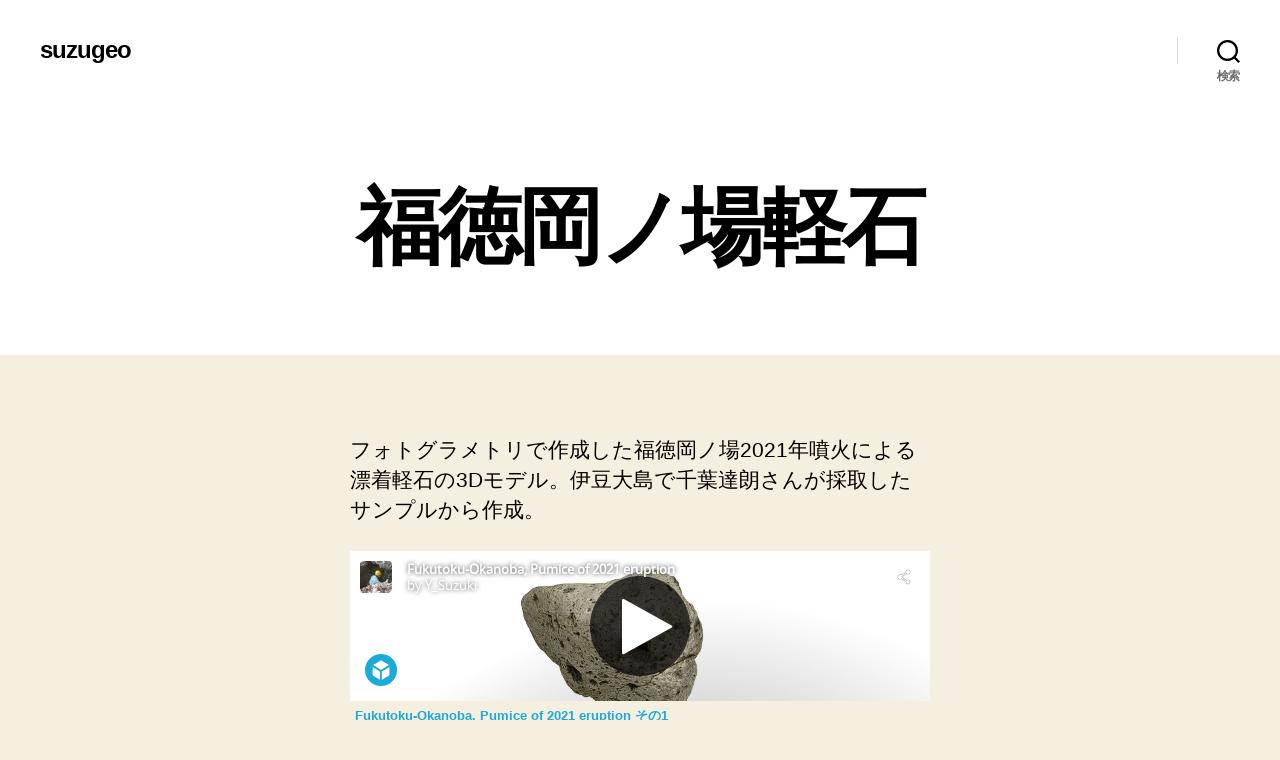

--- FILE ---
content_type: text/html; charset=utf-8
request_url: https://sketchfab.com/models/154b7783750f44f2b7eee009446fb7f6/embed
body_size: 20610
content:





<!DOCTYPE html>
<html lang="en">

    <head>
        <meta charset="utf-8">
        

        <title>Fukutoku-Okanoba, Pumice of 2021 eruption - 3D model by Y_Suzuki [154b778] - Sketchfab</title>

        

    
    
    

    <meta property="og:site_name" content="Sketchfab">
    
        <meta property="fb:app_id" content="1418631828415333">
    

    <meta property="twitter:site" content="@sketchfab">
    <meta property="twitter:domain" content="https://sketchfab.com/">


    <meta name="p:domain_verify" content="af528e3df5f766ca012f5e065c7cb812">

    
        <meta property="twitter:card" content="player">
    

    
        
    

    
        <meta property="twitter:title" content="Fukutoku-Okanoba, Pumice of 2021 eruption - 3D model by Y_Suzuki - Sketchfab">
        <meta property="og:title" content="Fukutoku-Okanoba, Pumice of 2021 eruption - 3D model by Y_Suzuki - Sketchfab">
    

    
        <meta property="og:type" content="video.other">
    

    
        <meta property="twitter:description" content="No.2">
        <meta property="og:description" content="No.2">
    

    
        <meta property="twitter:image" content="https://media.sketchfab.com/models/154b7783750f44f2b7eee009446fb7f6/thumbnails/2ec8628f5b1b468c8fb0619cbae39545/81e64904005547b58f339be3ec04ab15.jpeg">
        <meta property="og:image" content="https://media.sketchfab.com/models/154b7783750f44f2b7eee009446fb7f6/thumbnails/2ec8628f5b1b468c8fb0619cbae39545/81e64904005547b58f339be3ec04ab15.jpeg">
        <meta property="og:image:width" content="1024">
        <meta property="og:image:height" content="768">
    

    
        <link rel="alternate" type="application/json+oembed" href="https://sketchfab.com/oembed?url=https%3A%2F%2Fsketchfab.com%2F3d-models%2Ffukutoku-okanoba-pumice-of-2021-eruption-154b7783750f44f2b7eee009446fb7f6" title="Fukutoku-Okanoba, Pumice of 2021 eruption - 3D model by Y_Suzuki - Sketchfab">
    

    
        <meta property="og:url" content="https://sketchfab.com/models/154b7783750f44f2b7eee009446fb7f6/embed?autostart=1">
        <meta property="og:video:type" content="text/html">
        <meta property="og:video:url" content="https://sketchfab.com/models/154b7783750f44f2b7eee009446fb7f6/embed?autostart=1">
        <meta property="og:video:secure_url" content="https://sketchfab.com/models/154b7783750f44f2b7eee009446fb7f6/embed?autostart=1">
        <meta property="og:video:width" content="800">
        <meta property="og:video:height" content="600">

        <meta name="twitter:player" content="https://sketchfab.com/models/154b7783750f44f2b7eee009446fb7f6/embed?autostart=1">
        <meta name="twitter:player:stream:content_type" content="text/html">
        <meta name="twitter:player:width" content="800">
        <meta name="twitter:player:height" content="600">

    


        

    

    
        <meta name="viewport" content="width=device-width, initial-scale=1.0">
    

    
         <meta name="theme-color" content="#1CAAD9">
    


        

    <meta name="description" content="No.2">

    
        
            
            
            
            
            
            <link rel="canonical" href="https://sketchfab.com/3d-models/fukutoku-okanoba-pumice-of-2021-eruption-154b7783750f44f2b7eee009446fb7f6">
        
    
        
    
        
    

    


        

    <meta http-equiv="x-dns-prefetch-control" content="on">

    
        
            <link rel="dns-prefetch" href="https://static.sketchfab.com">
        
            <link rel="dns-prefetch" href="https://media.sketchfab.com">
        
    



        
        
    
        <link rel="preload" crossorigin="anonymous"  href="https://static.sketchfab.com/static/builds/web/dist/c17346d4a0156aa5b6e85910aef36f8a-v2.css" as="style">
        <link rel="stylesheet" crossorigin="anonymous"  href="https://static.sketchfab.com/static/builds/web/dist/c17346d4a0156aa5b6e85910aef36f8a-v2.css" />
    
    
    <script>/**/</script>

        
    <link rel="apple-touch-icon" sizes="180x180" href="https://static.sketchfab.com/static/builds/web/dist/static/assets/images/favicon/e59d7f2ff579bbf9d20771b3d4d8c6a7-v2.png">
    <link rel="icon" type="image/png" sizes="32x32" href="https://static.sketchfab.com/static/builds/web/dist/static/assets/images/favicon/2f53b6d625305dad5f61e53c5b3d8125-v2.png">
    <link rel="icon" type="image/png" sizes="16x16" href="https://static.sketchfab.com/static/builds/web/dist/static/assets/images/favicon/78e139226ad8cbdeabd312db4c051db9-v2.png">
    <link rel="shortcut icon" type="image/png" sizes="192x192" href="https://static.sketchfab.com/static/builds/web/dist/static/assets/images/favicon/23f3318c19afda98ef952231b4b450c7-v2.png">
    <link rel="mask-icon" href="https://static.sketchfab.com/static/builds/web/dist/static/assets/images/favicon/c0cf7f7fd54262d82d0319488e936800-v2.svg" color="#5bbad5">
    <meta name="msapplication-TileColor" content="#2b5797">
    <meta name="theme-color" content="#ffffff">


    </head>

    <body class="page-embed">
        
        
    
    
    <div class="dom-data-container" style="display:none;" id="js-dom-data-webpack-public-path"><!--https://static.sketchfab.com/static/builds/web/dist/--></div>

    
    
    <div class="dom-data-container" style="display:none;" id="js-dom-data-sketchfab-runtime"><!--{"version": "17.1.0", "buildMode": "dist", "staticHost": "https://static.sketchfab.com", "env": "prod", "readOnlyMode": false, "facebookAppId": "1418631828415333", "useSentry": true, "publicPath": "https://static.sketchfab.com/static/builds/web/dist/", "singleDomainPublicPath": "https://sketchfab.com/static/builds/web/dist/", "apple": {"clientId": "com.sketchfab.sketchfab-login", "scopes": ["email", "name"], "callback": "https://sketchfab.com/social/complete/apple-id/"}, "getstream": {"apiKey": "q7jc6dskhpfg", "appId": "24012", "location:": "dublin"}, "paypal": {"clientId": "AftiRr46AHDq3zcm1Sp8t9ZXbIOXrsq_9Z1ueU_18QAWn9PUrUQ2O-MkYl0RviauC5cVoNTGPfqq5vQ9", "environment": "production", "subscrUrl": "https://www.paypal.com/cgi-bin/webscr"}, "routes": {}, "userPasswordMinLength": 10, "hosts": {"discord": "https://discord.gg/VzNxX6D", "communityBlog": "https://sketchfab.com/blogs/community", "enterpriseBlog": "https://sketchfab.com/blogs/enterprise", "fab": "https://www.fab.com"}, "reportContentUrl": "https://safety.epicgames.com/policies/reporting-misconduct/submit-report", "sentryDSN": "https://ba5fe81e595a4e73a5e37be93623537d@sentry.io/132069"}--></div>



        
        

    
    
        
        
        
            
        
    
        
        
        
            
        
    
        
        
        
            
        
    
        
        
        
            
        
    
        
        
        
            
        
    
        
        
        
            
        
    
        
        
        
            
        
    
        
        
        
            
        
    
        
        
        
            
        
    
        
        
        
            
        
    
        
        
        
            
        
    
        
        
        
    
    

    
    <div class="dom-data-container" style="display:none;" id="js-dom-data-prefetched-data"><!--{&#34;/i/users/me&#34;:{&#34;isAnonymous&#34;: true, &#34;features&#34;: [&#34;ff_analytics_package&#34;, &#34;ff_validate_forbidden_words&#34;, &#34;ff_epic_age_gating&#34;, &#34;ff_run_log_parsing_moulinette&#34;, &#34;ff_process_texture_with_protection&#34;, &#34;ff_editor_console&#34;, &#34;ff_elasticsearch_browse&#34;, &#34;ff_display_inspector_watermarking&#34;, &#34;ff_new_downloads_list&#34;, &#34;ff_useonevieweratatime&#34;, &#34;ff_collection_thumbnails&#34;, &#34;ff_ue_plugin&#34;, &#34;ff_sib_templates&#34;, &#34;ff_process_model_with_protection&#34;, &#34;ff_glb_archive&#34;, &#34;ff_backfill_from_replica&#34;, &#34;ff_debug_deleted_modelversion&#34;, &#34;ff_onetrust&#34;, &#34;ff_elasticsearch_other&#34;, &#34;ff_disable_comments&#34;, &#34;ff_react_model_page_popup&#34;, &#34;ff_paypal_shipping_address&#34;, &#34;ff_noai&#34;, &#34;ff_eg_analytics&#34;, &#34;ff_fab_public_release&#34;, &#34;ff_display_texture_with_protection&#34;, &#34;ff_newsfeed_v2&#34;, &#34;ff_emporium_sns&#34;, &#34;ff_eg_log_events&#34;, &#34;ff_data_handling&#34;, &#34;ff_org_project_lead&#34;, &#34;ff_free_license&#34;, &#34;ff_cache_population_sync&#34;, &#34;ff_artstation_pro_offer&#34;, &#34;ff_plan_renewal_email_monthly&#34;, &#34;ff_epic_only_auth_new_users&#34;, &#34;ff_generation_step_provider_optional&#34;, &#34;ff_report_flow&#34;, &#34;ff_epic_auth_lockdown&#34;, &#34;ff_pre_fab_ai_release&#34;, &#34;ff_settings_notifications&#34;, &#34;ff_promotional_content&#34;, &#34;ff_fab_migration_view&#34;, &#34;ff_dsa_sanction_email&#34;, &#34;ff_diplay_model_with_protection&#34;, &#34;ff_protection_use_derived_bytecode&#34;], &#34;allowsRestricted&#34;: false},&#34;/i/categories&#34;:{&#34;results&#34;: [{&#34;uid&#34;: &#34;ed9e048550b2478eb1ab2faaba192832&#34;, &#34;name&#34;: &#34;Animals &amp; Pets&#34;, &#34;slug&#34;: &#34;animals-pets&#34;}, {&#34;uid&#34;: &#34;f825c721edb541dbbc8cd210123616c7&#34;, &#34;name&#34;: &#34;Architecture&#34;, &#34;slug&#34;: &#34;architecture&#34;}, {&#34;uid&#34;: &#34;e56c5de1e9344241909de76c5886f551&#34;, &#34;name&#34;: &#34;Art &amp; Abstract&#34;, &#34;slug&#34;: &#34;art-abstract&#34;}, {&#34;uid&#34;: &#34;22a2f677efad4d7bbca5ad45f9b5868e&#34;, &#34;name&#34;: &#34;Cars &amp; Vehicles&#34;, &#34;slug&#34;: &#34;cars-vehicles&#34;}, {&#34;uid&#34;: &#34;2d643ff5ed03405b9c34ecdffff9d8d8&#34;, &#34;name&#34;: &#34;Characters &amp; Creatures&#34;, &#34;slug&#34;: &#34;characters-creatures&#34;}, {&#34;uid&#34;: &#34;86f23935367b4a1f9647c8a20e03d716&#34;, &#34;name&#34;: &#34;Cultural Heritage &amp; History&#34;, &#34;slug&#34;: &#34;cultural-heritage-history&#34;}, {&#34;uid&#34;: &#34;d7cebaeca8604ebab1480e413404b679&#34;, &#34;name&#34;: &#34;Electronics &amp; Gadgets&#34;, &#34;slug&#34;: &#34;electronics-gadgets&#34;}, {&#34;uid&#34;: &#34;81bfbbfa2c9b4f218eed8609e3cf7aa6&#34;, &#34;name&#34;: &#34;Fashion &amp; Style&#34;, &#34;slug&#34;: &#34;fashion-style&#34;}, {&#34;uid&#34;: &#34;b3631aefd82b4eeba37aa5fc0b73b05a&#34;, &#34;name&#34;: &#34;Food &amp; Drink&#34;, &#34;slug&#34;: &#34;food-drink&#34;}, {&#34;uid&#34;: &#34;606f202e5a3c4e62bf9aab1cd9f63e1b&#34;, &#34;name&#34;: &#34;Furniture &amp; Home&#34;, &#34;slug&#34;: &#34;furniture-home&#34;}, {&#34;uid&#34;: &#34;357487fbb30a44ee8a0adf9b24829919&#34;, &#34;name&#34;: &#34;Music&#34;, &#34;slug&#34;: &#34;music&#34;}, {&#34;uid&#34;: &#34;1a99e2b67fc84de0b3ea0d3925208a04&#34;, &#34;name&#34;: &#34;Nature &amp; Plants&#34;, &#34;slug&#34;: &#34;nature-plants&#34;}, {&#34;uid&#34;: &#34;34edc263260f43e693ed527495b6d9a4&#34;, &#34;name&#34;: &#34;News &amp; Politics&#34;, &#34;slug&#34;: &#34;news-politics&#34;}, {&#34;uid&#34;: &#34;93e6d27da62149c6b963039835f45997&#34;, &#34;name&#34;: &#34;People&#34;, &#34;slug&#34;: &#34;people&#34;}, {&#34;uid&#34;: &#34;c51b29706d4e4e93a82e5eea7cbe6f91&#34;, &#34;name&#34;: &#34;Places &amp; Travel&#34;, &#34;slug&#34;: &#34;places-travel&#34;}, {&#34;uid&#34;: &#34;17d20ca7b35243d4a45171838b50704c&#34;, &#34;name&#34;: &#34;Science &amp; Technology&#34;, &#34;slug&#34;: &#34;science-technology&#34;}, {&#34;uid&#34;: &#34;ac8a0065d9e34fca8a3ffa9c6db39bff&#34;, &#34;name&#34;: &#34;Sports &amp; Fitness&#34;, &#34;slug&#34;: &#34;sports-fitness&#34;}, {&#34;uid&#34;: &#34;3badf36bd9f549bdba295334d75e04d3&#34;, &#34;name&#34;: &#34;Weapons &amp; Military&#34;, &#34;slug&#34;: &#34;weapons-military&#34;}], &#34;count&#34;: 18},&#34;displayStatus&#34;:&#34;ok&#34;,&#34;/i/models/154b7783750f44f2b7eee009446fb7f6&#34;:{&#34;uid&#34;: &#34;154b7783750f44f2b7eee009446fb7f6&#34;, &#34;user&#34;: {&#34;account&#34;: &#34;basic&#34;, &#34;avatars&#34;: {&#34;uid&#34;: &#34;890fb885709742a38d59c33a12e3f4d0&#34;, &#34;images&#34;: [{&#34;width&#34;: 100, &#34;height&#34;: 100, &#34;size&#34;: 5337, &#34;url&#34;: &#34;https://media.sketchfab.com/avatars/890fb885709742a38d59c33a12e3f4d0/15d8a14bf23e4853a921787a629e94cb.jpeg&#34;}, {&#34;width&#34;: 90, &#34;height&#34;: 90, &#34;size&#34;: 4556, &#34;url&#34;: &#34;https://media.sketchfab.com/avatars/890fb885709742a38d59c33a12e3f4d0/fc988920f3a04791aa8e17e4ae73647c.jpeg&#34;}, {&#34;width&#34;: 48, &#34;height&#34;: 48, &#34;size&#34;: 1518, &#34;url&#34;: &#34;https://media.sketchfab.com/avatars/890fb885709742a38d59c33a12e3f4d0/add53de2ef0347d390748a216f163268.jpeg&#34;}, {&#34;width&#34;: 32, &#34;height&#34;: 32, &#34;size&#34;: 893, &#34;url&#34;: &#34;https://media.sketchfab.com/avatars/890fb885709742a38d59c33a12e3f4d0/2866162b9bc246c193e27baba9fd9b44.jpeg&#34;}]}, &#34;displayName&#34;: &#34;Y_Suzuki&#34;, &#34;isAiRestricted&#34;: false, &#34;traderSettings&#34;: {&#34;isTrader&#34;: null, &#34;isVerifiedTrader&#34;: false}, &#34;planDetail&#34;: null, &#34;profileUrl&#34;: &#34;https://sketchfab.com/Y_Suzuki&#34;, &#34;uid&#34;: &#34;40f4ce595fa24314a8955b0951dabe03&#34;, &#34;username&#34;: &#34;Y_Suzuki&#34;}, &#34;name&#34;: &#34;Fukutoku-Okanoba, Pumice of 2021 eruption&#34;, &#34;description&#34;: &#34;No.2&#34;, &#34;thumbnails&#34;: {&#34;uid&#34;: &#34;2ec8628f5b1b468c8fb0619cbae39545&#34;, &#34;images&#34;: [{&#34;uid&#34;: &#34;11b60fe48ca54d729df34d15e97f86f7&#34;, &#34;width&#34;: 1920, &#34;height&#34;: 1080, &#34;size&#34;: 190625, &#34;url&#34;: &#34;https://media.sketchfab.com/models/154b7783750f44f2b7eee009446fb7f6/thumbnails/2ec8628f5b1b468c8fb0619cbae39545/1569772022694782923e254aebf02047.jpeg&#34;}, {&#34;uid&#34;: &#34;be30ff8cea51491ebbc2c5ef2171ae1b&#34;, &#34;width&#34;: 1024, &#34;height&#34;: 576, &#34;size&#34;: 57050, &#34;url&#34;: &#34;https://media.sketchfab.com/models/154b7783750f44f2b7eee009446fb7f6/thumbnails/2ec8628f5b1b468c8fb0619cbae39545/3e13dddeaa374520bff68e37d402053f.jpeg&#34;}, {&#34;uid&#34;: &#34;f4d633d7650842d29ab118b313c81aa9&#34;, &#34;width&#34;: 720, &#34;height&#34;: 405, &#34;size&#34;: 30090, &#34;url&#34;: &#34;https://media.sketchfab.com/models/154b7783750f44f2b7eee009446fb7f6/thumbnails/2ec8628f5b1b468c8fb0619cbae39545/81e64904005547b58f339be3ec04ab15.jpeg&#34;}, {&#34;uid&#34;: &#34;8e023c5a767a4ba0a7dc20eb9439d4e5&#34;, &#34;width&#34;: 256, &#34;height&#34;: 144, &#34;size&#34;: 4729, &#34;url&#34;: &#34;https://media.sketchfab.com/models/154b7783750f44f2b7eee009446fb7f6/thumbnails/2ec8628f5b1b468c8fb0619cbae39545/de9a2e2ecd9c424992d304637756d8bf.jpeg&#34;}, {&#34;uid&#34;: &#34;aac4239004284be7806e1c3128b32f02&#34;, &#34;width&#34;: 64, &#34;height&#34;: 36, &#34;size&#34;: 1065, &#34;url&#34;: &#34;https://media.sketchfab.com/models/154b7783750f44f2b7eee009446fb7f6/thumbnails/2ec8628f5b1b468c8fb0619cbae39545/75fc2d21a8374f6baae8c0306f52ef3a.jpeg&#34;}]}, &#34;viewCount&#34;: 27, &#34;likeCount&#34;: 0, &#34;animationCount&#34;: 0, &#34;vertexCount&#34;: 109081, &#34;faceCount&#34;: 218158, &#34;staffpickedAt&#34;: null, &#34;publishedAt&#34;: &#34;2022-05-20T01:15:45.056492&#34;, &#34;viewerUrl&#34;: &#34;https://sketchfab.com/3d-models/fukutoku-okanoba-pumice-of-2021-eruption-154b7783750f44f2b7eee009446fb7f6&#34;, &#34;embedUrl&#34;: &#34;https://sketchfab.com/models/154b7783750f44f2b7eee009446fb7f6/embed&#34;, &#34;editorUrl&#34;: &#34;https://sketchfab.com/models/154b7783750f44f2b7eee009446fb7f6/edit&#34;, &#34;license&#34;: null, &#34;isPublished&#34;: true, &#34;downloadType&#34;: &#34;no&#34;, &#34;isInspectable&#34;: false, &#34;isDeleted&#34;: false, &#34;processingStatus&#34;: 2, &#34;processedAt&#34;: &#34;2022-05-20T01:15:45.010722&#34;, &#34;status&#34;: {&#34;processing&#34;: &#34;SUCCEEDED&#34;}, &#34;isRestricted&#34;: false, &#34;files&#34;: [{&#34;uid&#34;: &#34;4ed92e4c41b541c5ad578017dcb77d78&#34;, &#34;flag&#34;: 0, &#34;osgjsUrl&#34;: &#34;https://media.sketchfab.com/models/154b7783750f44f2b7eee009446fb7f6/33b30fd35fb145678251559e9a774430/files/4ed92e4c41b541c5ad578017dcb77d78/file.binz&#34;, &#34;modelSize&#34;: 1583692, &#34;osgjsSize&#34;: 1612, &#34;wireframeSize&#34;: 1325063, &#34;p&#34;: [{&#34;v&#34;: 1, &#34;b&#34;: &#34;02gC7vL2o4ybtfF8rBF9ad4JFy6OtX/xjRQnDksvtIQnJp5gxJRQI1lH2pbUe2s5LLDRJoJ0MiV/\nr3jNP9naJ1JKKVMwACwAMACqKfK+TP+/NxwWSjFoLKRS0tv+LGrTJvMLifhIaMy4QBBQrycWUCD6\nImth7ZEvDx3/sbEBBc7ykW+YOne4UELTHGPTYI5OUlKm2ybjy3RTbpdFlDVSC+V0pMn5tvw4oDVp\nDgg7zXH9Zwra9D0BWFl1qk+vOpVCHjS3Pwlmn67t/e+nUx4Nl055CDrMC/gWoi5MpMDOgB0/gJX2\n3JFhbTKx4kLExE7TIO/TNJkjgJVpSTeZP10swrQEFiBgSECWPBcSu0WbHgRS/kjwO0fyEAdXF4fN\nTmseG4hjPAaJ6T+H0DNyb4cBATCgT1jVGhCeEw==&#34;, &#34;d&#34;: true}]}], &#34;options&#34;: {&#34;scene&#34;: {&#34;postProcess&#34;: {&#34;dof&#34;: {&#34;enable&#34;: false, &#34;blurFar&#34;: 0.5, &#34;blurNear&#34;: 0.5, &#34;focusPoint&#34;: [0, 0, 0]}, &#34;ssr&#34;: {&#34;enable&#34;: false, &#34;factor&#34;: 1}, &#34;taa&#34;: {&#34;enable&#34;: true, &#34;transparent&#34;: true}, &#34;ssao&#34;: {&#34;bias&#34;: 0.0001641933250728446, &#34;enable&#34;: false, &#34;radius&#34;: 0.000820966625364223, &#34;intensity&#34;: 0.5}, &#34;bloom&#34;: {&#34;enable&#34;: false, &#34;factor&#34;: 0.5, &#34;radius&#34;: 0.7, &#34;threshold&#34;: 0}, &#34;grain&#34;: {&#34;enable&#34;: false, &#34;factor&#34;: 0.15, &#34;animated&#34;: false}, &#34;enable&#34;: true, &#34;sharpen&#34;: {&#34;enable&#34;: true, &#34;factor&#34;: 0.46682098765432106}, &#34;vignette&#34;: {&#34;amount&#34;: 0.475, &#34;enable&#34;: false, &#34;hardness&#34;: 0.725}, &#34;toneMapping&#34;: {&#34;enable&#34;: false, &#34;method&#34;: &#34;default&#34;, &#34;contrast&#34;: 0, &#34;exposure&#34;: 1, &#34;brightness&#34;: 0, &#34;saturation&#34;: 1}, &#34;colorBalance&#34;: {&#34;low&#34;: [0, 0, 0], &#34;mid&#34;: [0, -0.011111111111111072, 0.06666666666666665], &#34;high&#34;: [0, 0, 0], &#34;enable&#34;: true}, &#34;chromaticAberration&#34;: {&#34;enable&#34;: false, &#34;factor&#34;: 0.05}}, &#34;sssProfiles&#34;: [{&#34;falloff&#34;: [1, 0.37, 0.3], &#34;strength&#34;: [0.48, 0.41, 0.28]}, {&#34;falloff&#34;: [0.5, 0.67, 0.6], &#34;strength&#34;: [0.38, 0.61, 0.68]}, {&#34;falloff&#34;: [0.7, 0.77, 0.3], &#34;strength&#34;: [0.88, 0.61, 0.28]}]}, &#34;lighting&#34;: {&#34;enable&#34;: false, &#34;lights&#34;: [{&#34;type&#34;: &#34;DIRECTION&#34;, &#34;angle&#34;: 45, &#34;color&#34;: [0.7806122448979592, 0.7985214493960848, 1], &#34;enable&#34;: true, &#34;ground&#34;: [0.3, 0.2, 0.2], &#34;matrix&#34;: [-0.9815804500275482, 0.1909922167095499, -0.004668327333101102, 0, 0.13548347102422797, 0.7131126062169096, 0.6878332937084056, 0, 0.13469984856318096, 0.6745312327912614, -0.7258536813891331, 0, 0.005983769018495278, 0.013934546038134859, -0.0036508691333371653, 1], &#34;falloff&#34;: 3622.3386326573705, &#34;hardness&#34;: 0.5, &#34;intensity&#34;: 0.96, &#34;shadowBias&#34;: 0.005, &#34;castShadows&#34;: false, &#34;intensityGround&#34;: 1, &#34;attachedToCamera&#34;: false}, {&#34;type&#34;: &#34;DIRECTION&#34;, &#34;angle&#34;: 45, &#34;color&#34;: [1, 0.8783319450229073, 0.7091836734693877], &#34;enable&#34;: true, &#34;ground&#34;: [0.3, 0.2, 0.2], &#34;matrix&#34;: [0.7755211495104662, -0.0666602860002539, 0.6277924441503967, 0, 0.2690483737361956, 0.9344846523281437, -0.233133882464682, 0, -0.5711216326246741, 0.3497067926613838, 0.7426474533145686, 0, -0.012558819126156586, 0.0054011052557589034, 0.0349280243355022, 1], &#34;falloff&#34;: 3622.3386326573705, &#34;hardness&#34;: 0.5, &#34;intensity&#34;: 1, &#34;shadowBias&#34;: 0.005, &#34;castShadows&#34;: false, &#34;intensityGround&#34;: 1, &#34;attachedToCamera&#34;: false}, {&#34;type&#34;: &#34;DIRECTION&#34;, &#34;angle&#34;: 45, &#34;color&#34;: [0.423469387755102, 0.7352665556018328, 1], &#34;enable&#34;: true, &#34;ground&#34;: [0.9642857142857143, 0.6484128636877489, 0.2607507288629738], &#34;matrix&#34;: [0.6903299131022926, -0.7076363669144057, -0.15064986988498263, 0, -0.011089698239978026, 0.19785137301620165, -0.9801692980238416, 0, 0.7234097246160907, 0.6783108479272498, 0.12873524736872857, 0, 0.02144972614687119, 0.014033840050402636, 0.018799978511973812, 1], &#34;falloff&#34;: 3622.3386326573705, &#34;hardness&#34;: 0.5, &#34;intensity&#34;: 0.12, &#34;shadowBias&#34;: 0.005, &#34;castShadows&#34;: false, &#34;intensityGround&#34;: 0.06, &#34;attachedToCamera&#34;: false}]}, &#34;shading&#34;: {&#34;type&#34;: &#34;shadeless&#34;, &#34;renderer&#34;: &#34;pbr&#34;, &#34;pointSize&#34;: 0, &#34;vertexColor&#34;: {&#34;enable&#34;: false, &#34;useAlpha&#34;: false, &#34;colorSpace&#34;: &#34;srgb&#34;}}, &#34;orientation&#34;: {&#34;matrix&#34;: [0.7803223881260077, 0.04551214610565599, -0.6237191797164663, 0, 0.5220176242667548, 0.501805654853427, 0.689701881041379, 0, 0.34437562420156465, -0.8637822233144073, 0.3678120445850054, 0, -0.0027960805402377073, 0.011320326551468002, 0.013883329662659386, 1]}, &#34;camera&#34;: {&#34;up&#34;: 1.555089, &#34;fov&#34;: 45, &#34;down&#34;: -1.555089, &#34;left&#34;: -3.141593, &#34;right&#34;: 3.141593, &#34;target&#34;: [0.007152758018778744, 0.00040714118827142387, 0.010407478446259083], &#34;zoomIn&#34;: 0, &#34;zoomOut&#34;: 4, &#34;position&#34;: [-0.045791825193700245, -0.045248642623185543, 0.04880653694404885], &#34;nearFarRatio&#34;: 0.005, &#34;usePanConstraints&#34;: true, &#34;useYawConstraints&#34;: false, &#34;useZoomConstraints&#34;: false, &#34;usePitchConstraints&#34;: false, &#34;useCameraConstraints&#34;: false}, &#34;wireframe&#34;: {&#34;color&#34;: &#34;000000FF&#34;, &#34;enable&#34;: false}, &#34;materials&#34;: {&#34;updatedAt&#34;: 16530096010, &#34;f591ae26-228a-4c1a-9bd7-3e0582fd0870&#34;: {&#34;id&#34;: &#34;f591ae26-228a-4c1a-9bd7-3e0582fd0870&#34;, &#34;name&#34;: &#34;model&#34;, &#34;version&#34;: 3, &#34;channels&#34;: {&#34;AOPBR&#34;: {&#34;enable&#34;: false, &#34;factor&#34;: 1, &#34;occludeSpecular&#34;: false}, &#34;Sheen&#34;: {&#34;enable&#34;: false, &#34;factor&#34;: 1, &#34;colorFactor&#34;: [1, 1, 1]}, &#34;Matcap&#34;: {&#34;color&#34;: [1, 1, 1], &#34;enable&#34;: true, &#34;factor&#34;: 1, &#34;texture&#34;: {&#34;uid&#34;: &#34;35c4d334eded44d8a657f390954a32dd&#34;, &#34;wrapS&#34;: &#34;REPEAT&#34;, &#34;wrapT&#34;: &#34;REPEAT&#34;, &#34;magFilter&#34;: &#34;LINEAR&#34;, &#34;minFilter&#34;: &#34;LINEAR_MIPMAP_LINEAR&#34;, &#34;texCoordUnit&#34;: 0, &#34;textureTarget&#34;: &#34;TEXTURE_2D&#34;, &#34;internalFormat&#34;: &#34;RGB&#34;}, &#34;curvature&#34;: 0, &#34;UVTransforms&#34;: {&#34;scale&#34;: [1, 1], &#34;offset&#34;: [0, 0], &#34;rotation&#34;: 0}}, &#34;BumpMap&#34;: {&#34;enable&#34;: false, &#34;factor&#34;: 1}, &#34;Opacity&#34;: {&#34;ior&#34;: 1.05, &#34;type&#34;: &#34;alphaBlend&#34;, &#34;enable&#34;: true, &#34;factor&#34;: 1, &#34;invert&#34;: false, &#34;thinLayer&#34;: false, &#34;useAlbedoTint&#34;: false, &#34;refractionColor&#34;: [1, 1, 1], &#34;roughnessFactor&#34;: 0, &#34;useNormalOffset&#34;: false, &#34;useMicrosurfaceTexture&#34;: true}, &#34;AlbedoPBR&#34;: {&#34;enable&#34;: true, &#34;factor&#34;: 1, &#34;texture&#34;: {&#34;uid&#34;: &#34;67679da1dd524fa69c9f489e92f754fc&#34;, &#34;wrapS&#34;: &#34;REPEAT&#34;, &#34;wrapT&#34;: &#34;REPEAT&#34;, &#34;magFilter&#34;: &#34;LINEAR&#34;, &#34;minFilter&#34;: &#34;LINEAR_MIPMAP_LINEAR&#34;, &#34;texCoordUnit&#34;: 0, &#34;textureTarget&#34;: &#34;TEXTURE_2D&#34;, &#34;internalFormat&#34;: &#34;RGB&#34;}, &#34;UVTransforms&#34;: {&#34;scale&#34;: [1, 1], &#34;offset&#34;: [0, 0], &#34;rotation&#34;: 0}}, &#34;AlphaMask&#34;: {&#34;enable&#34;: false, &#34;factor&#34;: 1, &#34;invert&#34;: false}, &#34;CavityPBR&#34;: {&#34;enable&#34;: false, &#34;factor&#34;: 1}, &#34;ClearCoat&#34;: {&#34;tint&#34;: [0.914, 0.914, 0.914], &#34;enable&#34;: false, &#34;factor&#34;: 1, &#34;thickness&#34;: 5, &#34;reflectivity&#34;: 0}, &#34;EmitColor&#34;: {&#34;type&#34;: &#34;additive&#34;, &#34;color&#34;: [1, 1, 1], &#34;enable&#34;: true, &#34;factor&#34;: 0}, &#34;NormalMap&#34;: {&#34;flipY&#34;: true, &#34;enable&#34;: false, &#34;factor&#34;: 1}, &#34;Anisotropy&#34;: {&#34;enable&#34;: false, &#34;factor&#34;: 1, &#34;flipXY&#34;: true, &#34;direction&#34;: 0}, &#34;DiffusePBR&#34;: {&#34;enable&#34;: false, &#34;factor&#34;: 1, &#34;texture&#34;: {&#34;uid&#34;: &#34;67679da1dd524fa69c9f489e92f754fc&#34;, &#34;wrapS&#34;: &#34;REPEAT&#34;, &#34;wrapT&#34;: &#34;REPEAT&#34;, &#34;magFilter&#34;: &#34;LINEAR&#34;, &#34;minFilter&#34;: &#34;LINEAR_MIPMAP_LINEAR&#34;, &#34;texCoordUnit&#34;: 0, &#34;textureTarget&#34;: &#34;TEXTURE_2D&#34;, &#34;internalFormat&#34;: &#34;RGB&#34;}, &#34;UVTransforms&#34;: {&#34;scale&#34;: [1, 1], &#34;offset&#34;: [0, 0], &#34;rotation&#34;: 0}}, &#34;SpecularF0&#34;: {&#34;enable&#34;: true, &#34;factor&#34;: 0.5}, &#34;SpecularPBR&#34;: {&#34;color&#34;: [1, 1, 1], &#34;enable&#34;: false, &#34;factor&#34;: 0.05}, &#34;DiffuseColor&#34;: {&#34;enable&#34;: true, &#34;factor&#34;: 1, &#34;texture&#34;: {&#34;uid&#34;: &#34;67679da1dd524fa69c9f489e92f754fc&#34;, &#34;wrapS&#34;: &#34;REPEAT&#34;, &#34;wrapT&#34;: &#34;REPEAT&#34;, &#34;magFilter&#34;: &#34;LINEAR&#34;, &#34;minFilter&#34;: &#34;LINEAR_MIPMAP_LINEAR&#34;, &#34;texCoordUnit&#34;: 0, &#34;textureTarget&#34;: &#34;TEXTURE_2D&#34;, &#34;internalFormat&#34;: &#34;RGB&#34;}, &#34;UVTransforms&#34;: {&#34;scale&#34;: [1, 1], &#34;offset&#34;: [0, 0], &#34;rotation&#34;: 0}}, &#34;Displacement&#34;: {&#34;enable&#34;: false, &#34;factor&#34;: 0}, &#34;MetalnessPBR&#34;: {&#34;enable&#34;: true, &#34;factor&#34;: 0}, &#34;RoughnessPBR&#34;: {&#34;enable&#34;: false, &#34;factor&#34;: 0.6}, &#34;GlossinessPBR&#34;: {&#34;enable&#34;: true, &#34;factor&#34;: 0}, &#34;SpecularColor&#34;: {&#34;color&#34;: [0, 0, 0], &#34;enable&#34;: true, &#34;factor&#34;: 1}, &#34;SheenRoughness&#34;: {&#34;enable&#34;: false, &#34;factor&#34;: 1}, &#34;DiffuseIntensity&#34;: {&#34;color&#34;: [1, 1, 1], &#34;enable&#34;: true, &#34;factor&#34;: 1}, &#34;SpecularHardness&#34;: {&#34;enable&#34;: true, &#34;factor&#34;: 0}, &#34;ClearCoatNormalMap&#34;: {&#34;flipY&#34;: true, &#34;enable&#34;: true, &#34;factor&#34;: 1}, &#34;ClearCoatRoughness&#34;: {&#34;enable&#34;: true, &#34;factor&#34;: 0.04}, &#34;SubsurfaceScattering&#34;: {&#34;enable&#34;: false, &#34;factor&#34;: 0.001641933250728446, &#34;profile&#34;: 1}, &#34;SubsurfaceTranslucency&#34;: {&#34;color&#34;: [1, 0.36999999999999983, 0.2999999999999998], &#34;enable&#34;: false, &#34;factor&#34;: 1, &#34;thicknessFactor&#34;: 0.001641933250728446}}, &#34;cullFace&#34;: &#34;DISABLE&#34;, &#34;shadeless&#34;: false, &#34;reflection&#34;: 0.1, &#34;stateSetID&#34;: 1}}, &#34;environment&#34;: {&#34;uid&#34;: &#34;9190e8da70694ef3b9d1d0c01541917e&#34;, &#34;blur&#34;: 0.1, &#34;enable&#34;: true, &#34;exposure&#34;: 1.0000000000000004, &#34;rotation&#34;: 0, &#34;shadowBias&#34;: 0.005, &#34;shadowEnable&#34;: true, &#34;lightIntensity&#34;: 3, &#34;backgroundExposure&#34;: 1}, &#34;background&#34;: {&#34;uid&#34;: &#34;51af6a870cce449eb75b0345feebaebb&#34;, &#34;color&#34;: [0.86667, 0.86667, 0.86667], &#34;enable&#34;: &#34;color&#34;}, &#34;version&#34;: 9, &#34;animation&#34;: {&#34;order&#34;: [], &#34;speed&#34;: 1, &#34;cycleMode&#34;: &#34;one&#34;, &#34;initializeWithRestPose&#34;: false}, &#34;hotspot&#34;: {&#34;visible&#34;: true, &#34;hotspots&#34;: []}, &#34;vr&#34;: {&#34;floorHeight&#34;: -0.0007450099801644683, &#34;worldFactor&#34;: 0.01641933250728446, &#34;displayFloor&#34;: true, &#34;initialCamera&#34;: {&#34;position&#34;: [0.002445078454911709, -0.04319241613574499, -0.0007450099801644683], &#34;rotation&#34;: [0, 0, 0, 1]}}, &#34;sound&#34;: [], &#34;ground&#34;: {&#34;fade&#34;: 0.25, &#34;scale&#34;: 0.0744101188651068, &#34;enable&#34;: false, &#34;opacity&#34;: 1, &#34;position&#34;: [0.002445078454911709, -0.003786018118262291, -0.0035594005151736397], &#34;shadowMode&#34;: &#34;ShadowCatcher&#34;, &#34;samplingRange&#34;: 0.6}, &#34;createdAt&#34;: &#34;2022-05-20T01:15:04.326276&#34;, &#34;updatedAt&#34;: &#34;2022-05-20T01:45:45.833923&#34;}, &#34;preferOriginalNormalMap&#34;: false, &#34;inStore&#34;: false, &#34;isDisabled&#34;: false, &#34;displayStatus&#34;: &#34;ok&#34;, &#34;visibility&#34;: &#34;public&#34;, &#34;org&#34;: null, &#34;isArEnabled&#34;: false, &#34;version&#34;: {&#34;uid&#34;: &#34;33b30fd35fb145678251559e9a774430&#34;, &#34;status&#34;: {&#34;processing&#34;: &#34;SUCCEEDED&#34;}, &#34;isCurrentVersion&#34;: true, &#34;isCandidateVersion&#34;: false, &#34;createdAt&#34;: &#34;2022-05-20T01:15:04.326276&#34;, &#34;processedAt&#34;: &#34;2022-05-20T01:15:44.972603&#34;, &#34;reason&#34;: &#34;upload&#34;}, &#34;soundCount&#34;: 0, &#34;useNewViewer&#34;: false, &#34;viewerType&#34;: &#34;legacy&#34;, &#34;hasDoptions&#34;: false},&#34;/i/models/154b7783750f44f2b7eee009446fb7f6/textures?optimized=1&#34;:{&#34;results&#34;: [{&#34;uid&#34;: &#34;67679da1dd524fa69c9f489e92f754fc&#34;, &#34;name&#34;: &#34;model.jpg&#34;, &#34;images&#34;: [{&#34;uid&#34;: &#34;a4ef5beec8dc4e0b9f3c7ca35635a418&#34;, &#34;size&#34;: 3423, &#34;width&#34;: 64, &#34;height&#34;: 64, &#34;url&#34;: &#34;https://media.sketchfab.com/models/154b7783750f44f2b7eee009446fb7f6/33b30fd35fb145678251559e9a774430/textures/67679da1dd524fa69c9f489e92f754fc/a4ef5beec8dc4e0b9f3c7ca35635a418.jpeg&#34;, &#34;options&#34;: {&#34;format&#34;: &#34;RGB&#34;, &#34;quality&#34;: 95}, &#34;createdAt&#34;: &#34;2022-05-20T01:24:04.251878&#34;, &#34;updatedAt&#34;: &#34;2022-05-20T01:24:04.223314&#34;, &#34;pk&#34;: 81755, &#34;pv&#34;: 1}, {&#34;uid&#34;: &#34;3b030453a42646d8850774840ac17fb9&#34;, &#34;size&#34;: 12369, &#34;width&#34;: 128, &#34;height&#34;: 128, &#34;url&#34;: &#34;https://media.sketchfab.com/models/154b7783750f44f2b7eee009446fb7f6/33b30fd35fb145678251559e9a774430/textures/67679da1dd524fa69c9f489e92f754fc/3b030453a42646d8850774840ac17fb9.jpeg&#34;, &#34;options&#34;: {&#34;format&#34;: &#34;RGB&#34;, &#34;quality&#34;: 95}, &#34;createdAt&#34;: &#34;2022-05-20T01:24:04.183808&#34;, &#34;updatedAt&#34;: &#34;2022-05-20T01:24:04.122810&#34;, &#34;pk&#34;: 81755, &#34;pv&#34;: 1}, {&#34;uid&#34;: &#34;2d9012ed31ca43f4a52171672b5e942a&#34;, &#34;size&#34;: 45982, &#34;width&#34;: 256, &#34;height&#34;: 256, &#34;url&#34;: &#34;https://media.sketchfab.com/models/154b7783750f44f2b7eee009446fb7f6/33b30fd35fb145678251559e9a774430/textures/67679da1dd524fa69c9f489e92f754fc/2d9012ed31ca43f4a52171672b5e942a.jpeg&#34;, &#34;options&#34;: {&#34;format&#34;: &#34;RGB&#34;, &#34;quality&#34;: 95}, &#34;createdAt&#34;: &#34;2022-05-20T01:24:04.084246&#34;, &#34;updatedAt&#34;: &#34;2022-05-20T01:24:04.019654&#34;, &#34;pk&#34;: 81755, &#34;pv&#34;: 1}, {&#34;uid&#34;: &#34;a5a00972ef54439c8c9df98cf0fd992e&#34;, &#34;size&#34;: 169898, &#34;width&#34;: 512, &#34;height&#34;: 512, &#34;url&#34;: &#34;https://media.sketchfab.com/models/154b7783750f44f2b7eee009446fb7f6/33b30fd35fb145678251559e9a774430/textures/67679da1dd524fa69c9f489e92f754fc/a5a00972ef54439c8c9df98cf0fd992e.jpeg&#34;, &#34;options&#34;: {&#34;format&#34;: &#34;RGB&#34;, &#34;quality&#34;: 95}, &#34;createdAt&#34;: &#34;2022-05-20T01:24:03.944752&#34;, &#34;updatedAt&#34;: &#34;2022-05-20T01:24:03.847271&#34;, &#34;pk&#34;: 81755, &#34;pv&#34;: 1}, {&#34;uid&#34;: &#34;a693e210d6544ad2ab72e6e736c2b792&#34;, &#34;size&#34;: 459251, &#34;width&#34;: 1024, &#34;height&#34;: 1024, &#34;url&#34;: &#34;https://media.sketchfab.com/models/154b7783750f44f2b7eee009446fb7f6/33b30fd35fb145678251559e9a774430/textures/67679da1dd524fa69c9f489e92f754fc/a693e210d6544ad2ab72e6e736c2b792.jpeg&#34;, &#34;options&#34;: {&#34;format&#34;: &#34;RGB&#34;, &#34;quality&#34;: 92}, &#34;createdAt&#34;: &#34;2022-05-20T01:24:03.766003&#34;, &#34;updatedAt&#34;: &#34;2022-05-20T01:24:03.690562&#34;, &#34;pk&#34;: 81755, &#34;pv&#34;: 1}, {&#34;uid&#34;: &#34;0639e112e9ab446a95289331e9bf4da5&#34;, &#34;size&#34;: 873988, &#34;width&#34;: 2048, &#34;height&#34;: 2048, &#34;url&#34;: &#34;https://media.sketchfab.com/models/154b7783750f44f2b7eee009446fb7f6/33b30fd35fb145678251559e9a774430/textures/67679da1dd524fa69c9f489e92f754fc/0639e112e9ab446a95289331e9bf4da5.jpeg&#34;, &#34;options&#34;: {&#34;format&#34;: &#34;RGB&#34;, &#34;quality&#34;: 80}, &#34;createdAt&#34;: &#34;2022-05-20T01:24:03.550046&#34;, &#34;updatedAt&#34;: &#34;2022-05-20T01:24:03.458448&#34;, &#34;pk&#34;: 81755, &#34;pv&#34;: 1}, {&#34;uid&#34;: &#34;b28c8cf309124e8292c1746f6f5c5faa&#34;, &#34;size&#34;: 2570993, &#34;width&#34;: 4096, &#34;height&#34;: 4096, &#34;url&#34;: &#34;https://media.sketchfab.com/models/154b7783750f44f2b7eee009446fb7f6/33b30fd35fb145678251559e9a774430/textures/67679da1dd524fa69c9f489e92f754fc/b28c8cf309124e8292c1746f6f5c5faa.jpeg&#34;, &#34;options&#34;: {&#34;format&#34;: &#34;RGB&#34;, &#34;quality&#34;: 80}, &#34;createdAt&#34;: &#34;2022-05-20T01:24:03.348145&#34;, &#34;updatedAt&#34;: &#34;2022-05-20T01:24:03.241660&#34;, &#34;pk&#34;: 81755, &#34;pv&#34;: 1}, {&#34;uid&#34;: &#34;5e0c905b2c2545dca6911946f40de003&#34;, &#34;size&#34;: 7035327, &#34;width&#34;: 8192, &#34;height&#34;: 8192, &#34;url&#34;: &#34;https://media.sketchfab.com/models/154b7783750f44f2b7eee009446fb7f6/33b30fd35fb145678251559e9a774430/textures/67679da1dd524fa69c9f489e92f754fc/5e0c905b2c2545dca6911946f40de003.jpeg&#34;, &#34;options&#34;: {&#34;format&#34;: &#34;RGB&#34;, &#34;quality&#34;: 80}, &#34;createdAt&#34;: &#34;2022-05-20T01:24:03.158464&#34;, &#34;updatedAt&#34;: &#34;2022-05-20T01:24:02.989887&#34;, &#34;pk&#34;: 81755, &#34;pv&#34;: 1}, {&#34;uid&#34;: &#34;b7d7fa42074241ff9c413506e59a5062&#34;, &#34;size&#34;: 3423, &#34;width&#34;: 64, &#34;height&#34;: 64, &#34;url&#34;: &#34;https://media.sketchfab.com/models/154b7783750f44f2b7eee009446fb7f6/33b30fd35fb145678251559e9a774430/textures/67679da1dd524fa69c9f489e92f754fc/b7d7fa42074241ff9c413506e59a5062.jpeg&#34;, &#34;options&#34;: {&#34;format&#34;: &#34;RGB&#34;, &#34;quality&#34;: 95}, &#34;createdAt&#34;: &#34;2022-05-20T01:23:05.055950&#34;, &#34;updatedAt&#34;: &#34;2022-05-20T01:23:05.004820&#34;, &#34;pk&#34;: 81755, &#34;pv&#34;: 1}, {&#34;uid&#34;: &#34;e532327510b24858b4adbb667478cd91&#34;, &#34;size&#34;: 12369, &#34;width&#34;: 128, &#34;height&#34;: 128, &#34;url&#34;: &#34;https://media.sketchfab.com/models/154b7783750f44f2b7eee009446fb7f6/33b30fd35fb145678251559e9a774430/textures/67679da1dd524fa69c9f489e92f754fc/e532327510b24858b4adbb667478cd91.jpeg&#34;, &#34;options&#34;: {&#34;format&#34;: &#34;RGB&#34;, &#34;quality&#34;: 95}, &#34;createdAt&#34;: &#34;2022-05-20T01:23:04.958635&#34;, &#34;updatedAt&#34;: &#34;2022-05-20T01:23:04.903338&#34;, &#34;pk&#34;: 81755, &#34;pv&#34;: 1}, {&#34;uid&#34;: &#34;57a6ebbb589a41adb7425dc91d2cccf8&#34;, &#34;size&#34;: 45982, &#34;width&#34;: 256, &#34;height&#34;: 256, &#34;url&#34;: &#34;https://media.sketchfab.com/models/154b7783750f44f2b7eee009446fb7f6/33b30fd35fb145678251559e9a774430/textures/67679da1dd524fa69c9f489e92f754fc/57a6ebbb589a41adb7425dc91d2cccf8.jpeg&#34;, &#34;options&#34;: {&#34;format&#34;: &#34;RGB&#34;, &#34;quality&#34;: 95}, &#34;createdAt&#34;: &#34;2022-05-20T01:23:04.850262&#34;, &#34;updatedAt&#34;: &#34;2022-05-20T01:23:04.792997&#34;, &#34;pk&#34;: 81755, &#34;pv&#34;: 1}, {&#34;uid&#34;: &#34;34f45b4b79ef4e2ebab105021acb975d&#34;, &#34;size&#34;: 169898, &#34;width&#34;: 512, &#34;height&#34;: 512, &#34;url&#34;: &#34;https://media.sketchfab.com/models/154b7783750f44f2b7eee009446fb7f6/33b30fd35fb145678251559e9a774430/textures/67679da1dd524fa69c9f489e92f754fc/34f45b4b79ef4e2ebab105021acb975d.jpeg&#34;, &#34;options&#34;: {&#34;format&#34;: &#34;RGB&#34;, &#34;quality&#34;: 95}, &#34;createdAt&#34;: &#34;2022-05-20T01:23:04.732373&#34;, &#34;updatedAt&#34;: &#34;2022-05-20T01:23:04.651997&#34;, &#34;pk&#34;: 81755, &#34;pv&#34;: 1}, {&#34;uid&#34;: &#34;18be5effc8b64c9d96b5d908d0220047&#34;, &#34;size&#34;: 459251, &#34;width&#34;: 1024, &#34;height&#34;: 1024, &#34;url&#34;: &#34;https://media.sketchfab.com/models/154b7783750f44f2b7eee009446fb7f6/33b30fd35fb145678251559e9a774430/textures/67679da1dd524fa69c9f489e92f754fc/18be5effc8b64c9d96b5d908d0220047.jpeg&#34;, &#34;options&#34;: {&#34;format&#34;: &#34;RGB&#34;, &#34;quality&#34;: 92}, &#34;createdAt&#34;: &#34;2022-05-20T01:23:04.546230&#34;, &#34;updatedAt&#34;: &#34;2022-05-20T01:23:04.446062&#34;, &#34;pk&#34;: 81755, &#34;pv&#34;: 1}, {&#34;uid&#34;: &#34;f9058323cfd7427587c6277a6250a9bc&#34;, &#34;size&#34;: 873988, &#34;width&#34;: 2048, &#34;height&#34;: 2048, &#34;url&#34;: &#34;https://media.sketchfab.com/models/154b7783750f44f2b7eee009446fb7f6/33b30fd35fb145678251559e9a774430/textures/67679da1dd524fa69c9f489e92f754fc/f9058323cfd7427587c6277a6250a9bc.jpeg&#34;, &#34;options&#34;: {&#34;format&#34;: &#34;RGB&#34;, &#34;quality&#34;: 80}, &#34;createdAt&#34;: &#34;2022-05-20T01:23:04.356869&#34;, &#34;updatedAt&#34;: &#34;2022-05-20T01:23:04.246283&#34;, &#34;pk&#34;: 81755, &#34;pv&#34;: 1}, {&#34;uid&#34;: &#34;624295b0d1f0485482aab540d25adc78&#34;, &#34;size&#34;: 2570993, &#34;width&#34;: 4096, &#34;height&#34;: 4096, &#34;url&#34;: &#34;https://media.sketchfab.com/models/154b7783750f44f2b7eee009446fb7f6/33b30fd35fb145678251559e9a774430/textures/67679da1dd524fa69c9f489e92f754fc/624295b0d1f0485482aab540d25adc78.jpeg&#34;, &#34;options&#34;: {&#34;format&#34;: &#34;RGB&#34;, &#34;quality&#34;: 80}, &#34;createdAt&#34;: &#34;2022-05-20T01:23:04.135811&#34;, &#34;updatedAt&#34;: &#34;2022-05-20T01:23:04.001452&#34;, &#34;pk&#34;: 81755, &#34;pv&#34;: 1}, {&#34;uid&#34;: &#34;675c308e2e6b46f18585021f2d7ec15f&#34;, &#34;size&#34;: 7035327, &#34;width&#34;: 8192, &#34;height&#34;: 8192, &#34;url&#34;: &#34;https://media.sketchfab.com/models/154b7783750f44f2b7eee009446fb7f6/33b30fd35fb145678251559e9a774430/textures/67679da1dd524fa69c9f489e92f754fc/675c308e2e6b46f18585021f2d7ec15f.jpeg&#34;, &#34;options&#34;: {&#34;format&#34;: &#34;RGB&#34;, &#34;quality&#34;: 80}, &#34;createdAt&#34;: &#34;2022-05-20T01:23:03.886847&#34;, &#34;updatedAt&#34;: &#34;2022-05-20T01:23:03.789651&#34;, &#34;pk&#34;: 81755, &#34;pv&#34;: 1}, {&#34;uid&#34;: &#34;30c50ab5333e42f49056959a525c6129&#34;, &#34;size&#34;: 31263316, &#34;width&#34;: 8192, &#34;height&#34;: 8192, &#34;url&#34;: &#34;https://media.sketchfab.com/models/154b7783750f44f2b7eee009446fb7f6/33b30fd35fb145678251559e9a774430/textures/67679da1dd524fa69c9f489e92f754fc/30c50ab5333e42f49056959a525c6129.jpeg&#34;, &#34;options&#34;: {}, &#34;createdAt&#34;: &#34;2022-05-20T01:15:44.852892&#34;, &#34;updatedAt&#34;: &#34;2022-05-20T01:15:43.545704&#34;, &#34;pk&#34;: 81755, &#34;pv&#34;: 1}, {&#34;uid&#34;: &#34;4274fc8c4b2f42f787a67e5716e3c7bb&#34;, &#34;size&#34;: 13105104, &#34;width&#34;: 4096, &#34;height&#34;: 4096, &#34;url&#34;: &#34;https://media.sketchfab.com/models/154b7783750f44f2b7eee009446fb7f6/33b30fd35fb145678251559e9a774430/textures/67679da1dd524fa69c9f489e92f754fc/4274fc8c4b2f42f787a67e5716e3c7bb.jpeg&#34;, &#34;options&#34;: {}, &#34;createdAt&#34;: &#34;2022-05-20T01:15:42.730666&#34;, &#34;updatedAt&#34;: &#34;2022-05-20T01:15:42.502899&#34;, &#34;pk&#34;: 81755, &#34;pv&#34;: 1}, {&#34;uid&#34;: &#34;a0be39c35ec24341a05cd5404857ab41&#34;, &#34;size&#34;: 2540, &#34;width&#34;: 32, &#34;height&#34;: 32, &#34;url&#34;: &#34;https://media.sketchfab.com/models/154b7783750f44f2b7eee009446fb7f6/33b30fd35fb145678251559e9a774430/textures/67679da1dd524fa69c9f489e92f754fc/a0be39c35ec24341a05cd5404857ab41.jpeg&#34;, &#34;options&#34;: {}, &#34;createdAt&#34;: &#34;2022-05-20T01:15:42.181752&#34;, &#34;updatedAt&#34;: &#34;2022-05-20T01:15:42.105980&#34;, &#34;pk&#34;: null, &#34;pv&#34;: null}], &#34;colorSpace&#34;: &#34;unknown&#34;, &#34;createdAt&#34;: &#34;2022-05-20T01:15:22.977037&#34;, &#34;updatedAt&#34;: &#34;2022-05-20T01:15:44.863318&#34;}], &#34;count&#34;: 1},&#34;/i/models/154b7783750f44f2b7eee009446fb7f6/animations?optimized=1&#34;:{&#34;results&#34;: [], &#34;count&#34;: 0},&#34;/i/models/154b7783750f44f2b7eee009446fb7f6/hotspots?optimized=1&#34;:{&#34;results&#34;: [], &#34;count&#34;: 0},&#34;/i/models/154b7783750f44f2b7eee009446fb7f6/sounds?optimized=1&#34;:{&#34;results&#34;: [], &#34;count&#34;: 0},&#34;/i/models/154b7783750f44f2b7eee009446fb7f6/backgrounds?optimized=1&#34;:{&#34;results&#34;: [{&#34;uid&#34;: &#34;51af6a870cce449eb75b0345feebaebb&#34;, &#34;name&#34;: &#34;clean_dark&#34;, &#34;images&#34;: [{&#34;width&#34;: 1280, &#34;height&#34;: 720, &#34;size&#34;: 43123, &#34;url&#34;: &#34;https://media.sketchfab.com/backgrounds/51af6a870cce449eb75b0345feebaebb/de17f3816dc748c49bd6c5268f485a68.jpeg&#34;, &#34;createdAt&#34;: &#34;2014-04-06T15:11:27&#34;, &#34;updatedAt&#34;: &#34;2014-04-06T15:11:27&#34;}, {&#34;width&#34;: 1366, &#34;height&#34;: 768, &#34;size&#34;: 51074, &#34;url&#34;: &#34;https://media.sketchfab.com/backgrounds/51af6a870cce449eb75b0345feebaebb/a32e4522a9dc470f89209ed1847b8e61.jpeg&#34;, &#34;createdAt&#34;: &#34;2014-04-06T15:11:27&#34;, &#34;updatedAt&#34;: &#34;2014-04-06T15:11:27&#34;}, {&#34;width&#34;: 1600, &#34;height&#34;: 900, &#34;size&#34;: 78920, &#34;url&#34;: &#34;https://media.sketchfab.com/backgrounds/51af6a870cce449eb75b0345feebaebb/b75b1ef99c26403bbc88c805917fee02.jpeg&#34;, &#34;createdAt&#34;: &#34;2014-04-06T15:11:27&#34;, &#34;updatedAt&#34;: &#34;2014-04-06T15:11:27&#34;}, {&#34;width&#34;: 1920, &#34;height&#34;: 1080, &#34;size&#34;: 113550, &#34;url&#34;: &#34;https://media.sketchfab.com/backgrounds/51af6a870cce449eb75b0345feebaebb/1f02ba0b83464d6f89a61c6652849413.jpeg&#34;, &#34;createdAt&#34;: &#34;2014-04-06T15:11:26&#34;, &#34;updatedAt&#34;: &#34;2014-04-06T15:11:27&#34;}, {&#34;width&#34;: 480, &#34;height&#34;: 270, &#34;size&#34;: 3782, &#34;url&#34;: &#34;https://media.sketchfab.com/backgrounds/51af6a870cce449eb75b0345feebaebb/e829ac65c215469181668152f5553356.jpeg&#34;, &#34;createdAt&#34;: &#34;2014-04-06T15:11:28&#34;, &#34;updatedAt&#34;: &#34;2014-04-06T15:11:28&#34;}, {&#34;width&#34;: 640, &#34;height&#34;: 360, &#34;size&#34;: 7068, &#34;url&#34;: &#34;https://media.sketchfab.com/backgrounds/51af6a870cce449eb75b0345feebaebb/8431088bea764d9687b42bbad5bc0762.jpeg&#34;, &#34;createdAt&#34;: &#34;2014-04-06T15:11:28&#34;, &#34;updatedAt&#34;: &#34;2014-04-06T15:11:28&#34;}, {&#34;width&#34;: 1024, &#34;height&#34;: 576, &#34;size&#34;: 22984, &#34;url&#34;: &#34;https://media.sketchfab.com/backgrounds/51af6a870cce449eb75b0345feebaebb/1ebd1e9921a240b7b89a4dcd2ad418e6.jpeg&#34;, &#34;createdAt&#34;: &#34;2014-04-06T15:11:28&#34;, &#34;updatedAt&#34;: &#34;2014-04-06T15:11:28&#34;}], &#34;createdAt&#34;: &#34;2014-04-06T15:11:26&#34;, &#34;updatedAt&#34;: &#34;2020-10-01T15:27:24.209010&#34;, &#34;isDefault&#34;: true}], &#34;count&#34;: 1},&#34;/i/models/154b7783750f44f2b7eee009446fb7f6/environments?optimized=1&#34;:{&#34;results&#34;: [{&#34;uid&#34;: &#34;9190e8da70694ef3b9d1d0c01541917e&#34;, &#34;name&#34;: &#34;Industrial Room&#34;, &#34;isDefault&#34;: true, &#34;diffuseSPH&#34;: [1.34908, 1.39439, 1.39945, -0.338943, -0.398987, -0.40696, 0.118194, 0.117758, 0.111451, -0.00642046, -0.0215961, -0.0431814, -0.00755833, -0.0115278, -0.0118768, -0.0323442, -0.0418896, -0.0441104, 0.00280449, 0.00590183, 0.0135519, -0.00892509, -0.00664812, -0.00776749, 0.0230785, 0.0210402, 0.0241277, 0, 0, 0, 0, 0, 0, 0, 0, 0, 0, 0, 0, 0, 0, 0, 0, 0, 0, 0, 0, 0, -0.00184392, -0.000590132, -0.000156289, 0.00260381, 0.00300644, 0.00342111, 0.00428431, 0.00356301, 0.00329096, -0.00443033, -0.00461551, -0.0046364, 0.0128541, 0.0152708, 0.015319, -0.00146119, -0.0019894, -0.00198031, 0.0122421, 0.0128962, 0.0122471, -0.000306155, -0.00016019, 0.000170848, 0.00118546, 0.00163561, 0.0013967], &#34;textures&#34;: [{&#34;type&#34;: &#34;thumbnail&#34;, &#34;format&#34;: &#34;panorama&#34;, &#34;images&#34;: [{&#34;uid&#34;: &#34;cea140f573a546b5b512e008c83b6e38&#34;, &#34;file&#34;: &#34;https://media.sketchfab.com/environments/9190e8da70694ef3b9d1d0c01541917e/2968257bf3834c128758909c2f7f6c14.jpg&#34;, &#34;name&#34;: &#34;thumbnail_256.jpg&#34;, &#34;width&#34;: 256, &#34;height&#34;: 128}], &#34;encoding&#34;: &#34;srgb&#34;}, {&#34;type&#34;: &#34;background&#34;, &#34;format&#34;: &#34;cubemap&#34;, &#34;images&#34;: [{&#34;uid&#34;: &#34;4c5e2963b71f490ab3d8c2f86ab54869&#34;, &#34;blur&#34;: 0.15, &#34;file&#34;: &#34;https://media.sketchfab.com/environments/9190e8da70694ef3b9d1d0c01541917e/52e915854bc54d3bba7d21889376d709.bin.gz&#34;, &#34;name&#34;: &#34;background_cubemap_64_0.15_luv.bin.gz&#34;, &#34;width&#34;: 64, &#34;height&#34;: 64, &#34;samples&#34;: 512, &#34;sizeCompressed&#34;: 35501, &#34;sizeUncompressed&#34;: 98304}, {&#34;uid&#34;: &#34;36e3866aa03b4264bb82bf586c9033ac&#34;, &#34;blur&#34;: 0.1, &#34;file&#34;: &#34;https://media.sketchfab.com/environments/9190e8da70694ef3b9d1d0c01541917e/8bd445eccc9b43a5a4ae9136649f9593.bin.gz&#34;, &#34;name&#34;: &#34;background_cubemap_128_0.1_luv.bin.gz&#34;, &#34;width&#34;: 128, &#34;height&#34;: 128, &#34;samples&#34;: 512, &#34;sizeCompressed&#34;: 123534, &#34;sizeUncompressed&#34;: 393216}, {&#34;uid&#34;: &#34;a5bb4304e56743949379fd2a89855bc2&#34;, &#34;blur&#34;: 0.055, &#34;file&#34;: &#34;https://media.sketchfab.com/environments/9190e8da70694ef3b9d1d0c01541917e/7db9ecde9a5243fc863f32f998d4d4ab.bin.gz&#34;, &#34;name&#34;: &#34;background_cubemap_256_0.055_luv.bin.gz&#34;, &#34;width&#34;: 256, &#34;height&#34;: 256, &#34;samples&#34;: 512, &#34;sizeCompressed&#34;: 421775, &#34;sizeUncompressed&#34;: 1572864}, {&#34;uid&#34;: &#34;452dc949d2a74821906f1a5b35b94a42&#34;, &#34;blur&#34;: 0.02, &#34;file&#34;: &#34;https://media.sketchfab.com/environments/9190e8da70694ef3b9d1d0c01541917e/f113ea9cf7ab4011be342572be2e7142.bin.gz&#34;, &#34;name&#34;: &#34;background_cubemap_512_0.02_luv.bin.gz&#34;, &#34;width&#34;: 512, &#34;height&#34;: 512, &#34;samples&#34;: 512, &#34;sizeCompressed&#34;: 1567658, &#34;sizeUncompressed&#34;: 6291456}, {&#34;uid&#34;: &#34;a952a26811b84bab89ea8d5b26ec3844&#34;, &#34;blur&#34;: 0.0, &#34;file&#34;: &#34;https://media.sketchfab.com/environments/9190e8da70694ef3b9d1d0c01541917e/a2f169fef3fd43748f0699c756e53989.bin.gz&#34;, &#34;name&#34;: &#34;background_cubemap_512_0.0_luv.bin.gz&#34;, &#34;width&#34;: 512, &#34;height&#34;: 512, &#34;samples&#34;: 512, &#34;sizeCompressed&#34;: 2060490, &#34;sizeUncompressed&#34;: 6291456}], &#34;encoding&#34;: &#34;luv&#34;}, {&#34;type&#34;: &#34;specular_ue4&#34;, &#34;format&#34;: &#34;panorama&#34;, &#34;images&#34;: [{&#34;uid&#34;: &#34;9444350fe37f46a8840501144cb4a012&#34;, &#34;file&#34;: &#34;https://media.sketchfab.com/environments/9190e8da70694ef3b9d1d0c01541917e/5425f04780e24c9abd5f68056304bc5a.bin.gz&#34;, &#34;name&#34;: &#34;specular_panorama_ue4_1024_luv.bin.gz&#34;, &#34;width&#34;: 1024, &#34;height&#34;: 1024, &#34;samples&#34;: 1024, &#34;sizeCompressed&#34;: 856467, &#34;sizeUncompressed&#34;: 4194304}, {&#34;uid&#34;: &#34;e9835b272f834a2192d88a5d9151c376&#34;, &#34;file&#34;: &#34;https://media.sketchfab.com/environments/9190e8da70694ef3b9d1d0c01541917e/1bd82d98f782444787d716b52578ba0d.bin.gz&#34;, &#34;name&#34;: &#34;specular_panorama_ue4_256_luv.bin.gz&#34;, &#34;width&#34;: 256, &#34;height&#34;: 256, &#34;samples&#34;: 1024, &#34;sizeCompressed&#34;: 63580, &#34;sizeUncompressed&#34;: 262144}], &#34;encoding&#34;: &#34;luv&#34;, &#34;limitSize&#34;: 32}, {&#34;type&#34;: &#34;specular_ue4&#34;, &#34;format&#34;: &#34;cubemap&#34;, &#34;images&#34;: [{&#34;uid&#34;: &#34;c5c1fd15c562409eab2487534217b71c&#34;, &#34;file&#34;: &#34;https://media.sketchfab.com/environments/9190e8da70694ef3b9d1d0c01541917e/ead7a9a8547c4c799cebdcc4ee1bb1d2.bin.gz&#34;, &#34;name&#34;: &#34;specular_cubemap_ue4_256_luv.bin.gz&#34;, &#34;width&#34;: 256, &#34;height&#34;: 256, &#34;samples&#34;: 1024, &#34;sizeCompressed&#34;: 757527, &#34;sizeUncompressed&#34;: 2097144}, {&#34;uid&#34;: &#34;fe614f6d703f43feb9c5abf5a8ba5bdc&#34;, &#34;file&#34;: &#34;https://media.sketchfab.com/environments/9190e8da70694ef3b9d1d0c01541917e/06a9b1334f6740afaa480cfa85fe2399.bin.gz&#34;, &#34;name&#34;: &#34;specular_cubemap_ue4_64_luv.bin.gz&#34;, &#34;width&#34;: 64, &#34;height&#34;: 64, &#34;samples&#34;: 1024, &#34;sizeCompressed&#34;: 57395, &#34;sizeUncompressed&#34;: 131064}], &#34;encoding&#34;: &#34;luv&#34;, &#34;limitSize&#34;: 8}, {&#34;type&#34;: &#34;brdf_ue4&#34;, &#34;format&#34;: &#34;lut&#34;, &#34;images&#34;: [{&#34;uid&#34;: &#34;788fb0aee90143c5b20bd680e880f494&#34;, &#34;file&#34;: &#34;https://media.sketchfab.com/environments/9190e8da70694ef3b9d1d0c01541917e/1d3aa058485e499e932c5ecb91a54b92.bin.gz&#34;, &#34;name&#34;: &#34;brdf_ue4.bin.gz&#34;, &#34;width&#34;: 128, &#34;height&#34;: 128, &#34;samples&#34;: 1024, &#34;sizeCompressed&#34;: 59987, &#34;sizeUncompressed&#34;: 65536}], &#34;encoding&#34;: &#34;rg16&#34;}], &#34;processing&#34;: &#34;Succeeded&#34;, &#34;brightness&#34;: 1.6868, &#34;lights&#34;: [{&#34;sum&#34;: 0.167512, &#34;area&#34;: {&#34;h&#34;: 0.0703125, &#34;w&#34;: 0.0732422, &#34;x&#34;: 0.908691, &#34;y&#34;: 0.211914}, &#34;color&#34;: [2.8707, 3.2549, 3.30094], &#34;error&#34;: 0, &#34;variance&#34;: 5.40249e-06, &#34;direction&#34;: [-0.335229, -0.786455, -0.518758], &#34;lum_ratio&#34;: 0.0341326, &#34;luminosity&#34;: 41.4268}]}], &#34;count&#34;: 1},&#34;/i/models/154b7783750f44f2b7eee009446fb7f6/matcaps?optimized=1&#34;:{&#34;results&#34;: [{&#34;uid&#34;: &#34;35c4d334eded44d8a657f390954a32dd&#34;, &#34;name&#34;: &#34;skin_soft.png&#34;, &#34;images&#34;: [{&#34;width&#34;: 1024, &#34;height&#34;: 1024, &#34;size&#34;: 27120, &#34;url&#34;: &#34;https://media.sketchfab.com/matcaps/35c4d334eded44d8a657f390954a32dd/a77379e6fc3145a998102df4cccf2332.jpeg&#34;, &#34;createdAt&#34;: &#34;2017-06-13T10:42:27.152098&#34;, &#34;updatedAt&#34;: &#34;2017-06-13T10:42:27.152111&#34;}, {&#34;width&#34;: 512, &#34;height&#34;: 512, &#34;size&#34;: 9631, &#34;url&#34;: &#34;https://media.sketchfab.com/matcaps/35c4d334eded44d8a657f390954a32dd/a3e162e6e0524a5097410bdc03154d3c.jpeg&#34;, &#34;createdAt&#34;: &#34;2017-06-13T10:42:26.895368&#34;, &#34;updatedAt&#34;: &#34;2017-06-13T10:42:26.895382&#34;}, {&#34;width&#34;: 1024, &#34;height&#34;: 1024, &#34;size&#34;: 27120, &#34;url&#34;: &#34;https://media.sketchfab.com/matcaps/35c4d334eded44d8a657f390954a32dd/e7035fc0cfc84ae0bfe9df4a7703bfae.jpeg&#34;, &#34;createdAt&#34;: &#34;2017-06-13T10:42:26.628241&#34;, &#34;updatedAt&#34;: &#34;2017-06-13T10:42:26.628273&#34;}, {&#34;width&#34;: 256, &#34;height&#34;: 256, &#34;size&#34;: 3800, &#34;url&#34;: &#34;https://media.sketchfab.com/matcaps/35c4d334eded44d8a657f390954a32dd/57290d088562432f896dd6bf10519bbb.jpeg&#34;, &#34;createdAt&#34;: &#34;2017-06-13T10:42:26.609339&#34;, &#34;updatedAt&#34;: &#34;2017-06-13T10:42:26.609353&#34;}, {&#34;width&#34;: 512, &#34;height&#34;: 512, &#34;size&#34;: 11313, &#34;url&#34;: &#34;https://media.sketchfab.com/matcaps/35c4d334eded44d8a657f390954a32dd/e895d660f71249d2a4ea1114dcf6348d.jpeg&#34;, &#34;createdAt&#34;: &#34;2017-06-13T10:42:26.445156&#34;, &#34;updatedAt&#34;: &#34;2017-06-13T10:42:26.445170&#34;}, {&#34;width&#34;: 256, &#34;height&#34;: 256, &#34;size&#34;: 4424, &#34;url&#34;: &#34;https://media.sketchfab.com/matcaps/35c4d334eded44d8a657f390954a32dd/23a7755128a74912b9fb9317ebedcbe6.jpeg&#34;, &#34;createdAt&#34;: &#34;2017-06-13T10:42:26.274657&#34;, &#34;updatedAt&#34;: &#34;2017-06-13T10:42:26.274671&#34;}, {&#34;width&#34;: 128, &#34;height&#34;: 128, &#34;size&#34;: 1608, &#34;url&#34;: &#34;https://media.sketchfab.com/matcaps/35c4d334eded44d8a657f390954a32dd/f69430ab5cfa40ecab7a1ca115206ac8.jpeg&#34;, &#34;createdAt&#34;: &#34;2017-06-13T10:42:26.147615&#34;, &#34;updatedAt&#34;: &#34;2017-06-13T10:42:26.147628&#34;}, {&#34;width&#34;: 128, &#34;height&#34;: 128, &#34;size&#34;: 2002, &#34;url&#34;: &#34;https://media.sketchfab.com/matcaps/35c4d334eded44d8a657f390954a32dd/e3f7ee638dbb4c0295b9b82aa63e3186.jpeg&#34;, &#34;createdAt&#34;: &#34;2017-06-13T10:42:26.109007&#34;, &#34;updatedAt&#34;: &#34;2017-06-13T10:42:26.109022&#34;}, {&#34;width&#34;: 64, &#34;height&#34;: 64, &#34;size&#34;: 1141, &#34;url&#34;: &#34;https://media.sketchfab.com/matcaps/35c4d334eded44d8a657f390954a32dd/cc47a38e76914f42ba20fe208e7520ea.jpeg&#34;, &#34;createdAt&#34;: &#34;2017-06-13T10:42:25.943279&#34;, &#34;updatedAt&#34;: &#34;2017-06-13T10:42:25.943292&#34;}, {&#34;width&#34;: 64, &#34;height&#34;: 64, &#34;size&#34;: 1141, &#34;url&#34;: &#34;https://media.sketchfab.com/matcaps/35c4d334eded44d8a657f390954a32dd/1bda0b59fe6c456988f3a9465379e6de.jpeg&#34;, &#34;createdAt&#34;: &#34;2017-06-13T10:42:25.858227&#34;, &#34;updatedAt&#34;: &#34;2017-06-13T10:42:25.858241&#34;}, {&#34;width&#34;: 32, &#34;height&#34;: 32, &#34;size&#34;: 815, &#34;url&#34;: &#34;https://media.sketchfab.com/matcaps/35c4d334eded44d8a657f390954a32dd/48f1c7b4b72b44639d1c5b4f76c24b1b.jpeg&#34;, &#34;createdAt&#34;: &#34;2017-06-13T10:42:25.775409&#34;, &#34;updatedAt&#34;: &#34;2017-06-13T10:42:25.775423&#34;}, {&#34;width&#34;: 32, &#34;height&#34;: 32, &#34;size&#34;: 815, &#34;url&#34;: &#34;https://media.sketchfab.com/matcaps/35c4d334eded44d8a657f390954a32dd/24aa2c3128f24b90b3d3e71a49b825e2.jpeg&#34;, &#34;createdAt&#34;: &#34;2017-06-13T10:42:25.593726&#34;, &#34;updatedAt&#34;: &#34;2017-06-13T10:42:25.593739&#34;}], &#34;createdAt&#34;: &#34;2017-06-13T10:42:24.132261&#34;, &#34;updatedAt&#34;: &#34;2020-10-01T14:52:54.748044&#34;, &#34;isDefault&#34;: true}, {&#34;uid&#34;: &#34;43a40dd3e9c34fc0b7da9cbf07b82ac8&#34;, &#34;name&#34;: &#34;metal.png&#34;, &#34;images&#34;: [{&#34;width&#34;: 1024, &#34;height&#34;: 1024, &#34;size&#34;: 37249, &#34;url&#34;: &#34;https://media.sketchfab.com/matcaps/43a40dd3e9c34fc0b7da9cbf07b82ac8/2c08715b53aa4d0184bd40589b88bb7a.jpeg&#34;, &#34;createdAt&#34;: &#34;2017-06-13T10:42:18.575615&#34;, &#34;updatedAt&#34;: &#34;2017-06-13T10:42:18.575629&#34;}, {&#34;width&#34;: 1024, &#34;height&#34;: 1024, &#34;size&#34;: 37249, &#34;url&#34;: &#34;https://media.sketchfab.com/matcaps/43a40dd3e9c34fc0b7da9cbf07b82ac8/e6f59dec94594d51ab1edd74ed75bac5.jpeg&#34;, &#34;createdAt&#34;: &#34;2017-06-13T10:42:18.211446&#34;, &#34;updatedAt&#34;: &#34;2017-06-13T10:42:18.211458&#34;}, {&#34;width&#34;: 512, &#34;height&#34;: 512, &#34;size&#34;: 13185, &#34;url&#34;: &#34;https://media.sketchfab.com/matcaps/43a40dd3e9c34fc0b7da9cbf07b82ac8/06976fbe40944f1aa0a4f1146e02d064.jpeg&#34;, &#34;createdAt&#34;: &#34;2017-06-13T10:42:18.132783&#34;, &#34;updatedAt&#34;: &#34;2017-06-13T10:42:18.132795&#34;}, {&#34;width&#34;: 512, &#34;height&#34;: 512, &#34;size&#34;: 13185, &#34;url&#34;: &#34;https://media.sketchfab.com/matcaps/43a40dd3e9c34fc0b7da9cbf07b82ac8/3d9326e3e9bd47419353550cd0e22175.jpeg&#34;, &#34;createdAt&#34;: &#34;2017-06-13T10:42:18.018176&#34;, &#34;updatedAt&#34;: &#34;2017-06-13T10:42:18.018188&#34;}, {&#34;width&#34;: 256, &#34;height&#34;: 256, &#34;size&#34;: 5182, &#34;url&#34;: &#34;https://media.sketchfab.com/matcaps/43a40dd3e9c34fc0b7da9cbf07b82ac8/be9d6e4a392a4b1a93431c895d59edec.jpeg&#34;, &#34;createdAt&#34;: &#34;2017-06-13T10:42:17.907488&#34;, &#34;updatedAt&#34;: &#34;2017-06-13T10:42:17.907503&#34;}, {&#34;width&#34;: 256, &#34;height&#34;: 256, &#34;size&#34;: 5802, &#34;url&#34;: &#34;https://media.sketchfab.com/matcaps/43a40dd3e9c34fc0b7da9cbf07b82ac8/7a9b1337041041a1aa378c07b1503a91.jpeg&#34;, &#34;createdAt&#34;: &#34;2017-06-13T10:42:17.756153&#34;, &#34;updatedAt&#34;: &#34;2017-06-13T10:42:17.756171&#34;}, {&#34;width&#34;: 128, &#34;height&#34;: 128, &#34;size&#34;: 2090, &#34;url&#34;: &#34;https://media.sketchfab.com/matcaps/43a40dd3e9c34fc0b7da9cbf07b82ac8/d374d6bc98f24284b584368426f6ec73.jpeg&#34;, &#34;createdAt&#34;: &#34;2017-06-13T10:42:17.693979&#34;, &#34;updatedAt&#34;: &#34;2017-06-13T10:42:17.693992&#34;}, {&#34;width&#34;: 64, &#34;height&#34;: 64, &#34;size&#34;: 956, &#34;url&#34;: &#34;https://media.sketchfab.com/matcaps/43a40dd3e9c34fc0b7da9cbf07b82ac8/39e5f04d945b4970baa87988e00c683e.jpeg&#34;, &#34;createdAt&#34;: &#34;2017-06-13T10:42:17.497738&#34;, &#34;updatedAt&#34;: &#34;2017-06-13T10:42:17.497753&#34;}, {&#34;width&#34;: 128, &#34;height&#34;: 128, &#34;size&#34;: 2468, &#34;url&#34;: &#34;https://media.sketchfab.com/matcaps/43a40dd3e9c34fc0b7da9cbf07b82ac8/2b1e83688e1145a1a337abd439a54dde.jpeg&#34;, &#34;createdAt&#34;: &#34;2017-06-13T10:42:17.450627&#34;, &#34;updatedAt&#34;: &#34;2017-06-13T10:42:17.450639&#34;}, {&#34;width&#34;: 64, &#34;height&#34;: 64, &#34;size&#34;: 1278, &#34;url&#34;: &#34;https://media.sketchfab.com/matcaps/43a40dd3e9c34fc0b7da9cbf07b82ac8/928f27d223574a18bc3122b6f88f4d54.jpeg&#34;, &#34;createdAt&#34;: &#34;2017-06-13T10:42:17.236928&#34;, &#34;updatedAt&#34;: &#34;2017-06-13T10:42:17.236940&#34;}, {&#34;width&#34;: 32, &#34;height&#34;: 32, &#34;size&#34;: 856, &#34;url&#34;: &#34;https://media.sketchfab.com/matcaps/43a40dd3e9c34fc0b7da9cbf07b82ac8/23bde41abc30449d89f6803d1ce8693a.jpeg&#34;, &#34;createdAt&#34;: &#34;2017-06-13T10:42:16.958799&#34;, &#34;updatedAt&#34;: &#34;2017-06-13T10:42:16.958825&#34;}, {&#34;width&#34;: 32, &#34;height&#34;: 32, &#34;size&#34;: 856, &#34;url&#34;: &#34;https://media.sketchfab.com/matcaps/43a40dd3e9c34fc0b7da9cbf07b82ac8/d0c3a4aaf8744d608f0f425abd3474a3.jpeg&#34;, &#34;createdAt&#34;: &#34;2017-06-13T10:42:16.929709&#34;, &#34;updatedAt&#34;: &#34;2017-06-13T10:42:16.929721&#34;}], &#34;createdAt&#34;: &#34;2017-06-13T10:42:15.630044&#34;, &#34;updatedAt&#34;: &#34;2020-10-01T14:52:44.793250&#34;, &#34;isDefault&#34;: true}], &#34;count&#34;: 2},&#34;embedOptions&#34;:{&#34;allowSwiftShader&#34;: false, &#34;animationAutoplay&#34;: true, &#34;anisotropy&#34;: true, &#34;annotation&#34;: 0, &#34;annotationCycle&#34;: null, &#34;annotationsVisible&#34;: null, &#34;annotationTooltipVisible&#34;: true, &#34;apiHookEnv&#34;: null, &#34;apiLog&#34;: null, &#34;apiVersion&#34;: null, &#34;arkit&#34;: false, &#34;arkitDebug&#34;: false, &#34;asyncImage&#34;: false, &#34;asyncShader&#34;: 1, &#34;autoMaterial&#34;: 0, &#34;autospin&#34;: 0, &#34;autostart&#34;: false, &#34;camera&#34;: true, &#34;cameraConstraints&#34;: true, &#34;cameraEasing&#34;: null, &#34;cameraEye&#34;: null, &#34;cameraFollowBones&#34;: 0, &#34;cameraTarget&#34;: null, &#34;cardboard&#34;: 0, &#34;carmel&#34;: false, &#34;cleanShader&#34;: false, &#34;continuousRender&#34;: false, &#34;convertVertexColor8Bit&#34;: true, &#34;debug3D&#34;: false, &#34;debugDecals&#34;: false, &#34;depthMipmap&#34;: 0, &#34;dnt&#34;: false, &#34;dofAttenuateDistance&#34;: true, &#34;dofAttenuateSpeed&#34;: false, &#34;dofCircle&#34;: true, &#34;dofRes&#34;: 2, &#34;dofSticky&#34;: false, &#34;dofTransition&#34;: true, &#34;doubleClick&#34;: true, &#34;downloadPicture&#34;: false, &#34;drs&#34;: true, &#34;drsRatio&#34;: 1.0, &#34;drsFps&#34;: 15, &#34;drsMin&#34;: null, &#34;drsTest&#34;: false, &#34;epsilonAlpha&#34;: 1e-05, &#34;floatRtt&#34;: 2, &#34;forceController&#34;: &#34;&#34;, &#34;forceControllerOrientation&#34;: -0.5, &#34;forceControllerRayOrientation&#34;: -0.075, &#34;forceFallback&#34;: false, &#34;forceMs&#34;: 0, &#34;forceTriangles&#34;: null, &#34;fpsSpeed&#34;: 5, &#34;fxaa&#34;: null, &#34;grainSpeed&#34;: 64, &#34;graphOptimizer&#34;: null, &#34;imageCompression&#34;: null, &#34;internal&#34;: false, &#34;isApp&#34;: false, &#34;keepEmptyGeometries&#34;: false, &#34;materialAo&#34;: null, &#34;materialCavity&#34;: null, &#34;materialDiffuse&#34;: null, &#34;materialDisplacement&#34;: null, &#34;materialDisplacementFactor&#34;: null, &#34;materialEmissive&#34;: null, &#34;materialF0&#34;: null, &#34;materialGlossiness&#34;: null, &#34;materialMetalness&#34;: null, &#34;materialNames&#34;: &#34;main_material&#34;, &#34;materialNormal&#34;: null, &#34;materialPacking&#34;: null, &#34;materialRoughness&#34;: null, &#34;materialShowcase&#34;: false, &#34;materialSpecular&#34;: null, &#34;materialTransparency&#34;: null, &#34;maxTextureUnits&#34;: 32, &#34;maxDevicePixelRatio&#34;: 1.5, &#34;maxTextureSize&#34;: 8192, &#34;maxVertexUniforms&#34;: 8192, &#34;mergeMaterials&#34;: null, &#34;messaging&#34;: null, &#34;model&#34;: null, &#34;modelOptimization&#34;: null, &#34;morphEpsilon&#34;: 0.05, &#34;morphGpu&#34;: 4, &#34;navigation&#34;: &#34;orbit&#34;, &#34;orbitConstraintPan&#34;: null, &#34;orbitConstraintPitchDown&#34;: null, &#34;orbitConstraintPitchUp&#34;: null, &#34;orbitConstraintYawLeft&#34;: null, &#34;orbitConstraintYawRight&#34;: null, &#34;orbitConstraintZoomIn&#34;: null, &#34;orbitConstraintZoomOut&#34;: null, &#34;orbitPanFactor&#34;: 1.0, &#34;orbitRotationFactor&#34;: 1.0, &#34;orbitZoomFactor&#34;: 1.0, &#34;panorama&#34;: false, &#34;pixelBudget&#34;: null, &#34;pratio&#34;: null, &#34;postProcess&#34;: null, &#34;postProcessAscii&#34;: null, &#34;powerPreference&#34;: &#34;high-performance&#34;, &#34;preload&#34;: false, &#34;preserveDrawingBuffer&#34;: false, &#34;preventUserLightRotation&#34;: null, &#34;processMaterial&#34;: false, &#34;processOptions&#34;: false, &#34;quality&#34;: null, &#34;refractionRes&#34;: 1, &#34;resizeTimeout&#34;: 1000, &#34;rgbm&#34;: true, &#34;scale&#34;: 1.0, &#34;scaleEpsilon&#34;: 1e-05, &#34;scrollwheel&#34;: true, &#34;shadow&#34;: true, &#34;shadowAtlas&#34;: true, &#34;shadowJitterOffset&#34;: &#34;default&#34;, &#34;shadowNormalOffset&#34;: false, &#34;shadowPCF&#34;: &#34;1Tap(4texFetch)&#34;, &#34;shadowTextureSize&#34;: 1024, &#34;share&#34;: false, &#34;singleSided&#34;: null, &#34;snapKeyframe&#34;: false, &#34;soundEnable&#34;: true, &#34;soundMute&#34;: false, &#34;soundPreload&#34;: false, &#34;splitLimit&#34;: 65535, &#34;ssaoNormal&#34;: false, &#34;ssr&#34;: null, &#34;ssrTransparent&#34;: false, &#34;sssJitter&#34;: 1.0, &#34;sssKernel&#34;: 17, &#34;stats&#34;: false, &#34;svgSize&#34;: 2048, &#34;substanceDisplacement&#34;: false, &#34;supersample&#34;: true, &#34;tracking&#34;: true, &#34;taa&#34;: null, &#34;taaAnimation&#34;: false, &#34;taaFeedbackMax&#34;: 0.97, &#34;taaFeedbackMin&#34;: 0.88, &#34;taaJitter&#34;: null, &#34;taaTransparent&#34;: null, &#34;tab&#34;: null, &#34;textureFrameBudget&#34;: 512, &#34;transparent&#34;: false, &#34;uiAnimations&#34;: true, &#34;uiAnnotations&#34;: true, &#34;uiAr&#34;: false, &#34;uiArHelp&#34;: true, &#34;uiArQrcode&#34;: true, &#34;uiColor&#34;: &#34;&#34;, &#34;uiControls&#34;: true, &#34;uiFadeout&#34;: true, &#34;uiFullscreen&#34;: true, &#34;uiGeneralControls&#34;: true, &#34;uiHelp&#34;: true, &#34;uiHint&#34;: 1, &#34;uiInfos&#34;: true, &#34;uiInspector&#34;: true, &#34;uiInspectorOpen&#34;: false, &#34;uiLoading&#34;: true, &#34;uiSettings&#34;: true, &#34;uiSnapshots&#34;: false, &#34;uiSound&#34;: true, &#34;uiStart&#34;: true, &#34;uiStop&#34;: true, &#34;uiTheatre&#34;: false, &#34;uiTheme&#34;: null, &#34;uiVr&#34;: true, &#34;uiWatermark&#34;: true, &#34;uiWatermarkLink&#34;: true, &#34;unitRenderLocal&#34;: false, &#34;unitRenderReporter&#34;: &#34;html&#34;, &#34;unitRenderTask&#34;: null, &#34;useVao&#34;: true, &#34;varyingSorting&#34;: true, &#34;vrAr&#34;: false, &#34;vrBrowserEnv&#34;: &#34;c0022acc4f3242e2bcae8043e08df8cc&#34;, &#34;vrFade&#34;: 200, &#34;vrLauncherAlphaCardFactor&#34;: 1, &#34;vrMirror&#34;: false, &#34;vrMobileMaxFaces&#34;: 50000, &#34;vrQuality&#34;: null, &#34;vrGenerateUiTextures&#34;: true, &#34;vrForceRaf&#34;: false, &#34;vrLinkNavigation&#34;: 0, &#34;vrInNavigation&#34;: 0, &#34;vrScaleRtt&#34;: 0, &#34;vrMaxRttSize&#34;: null, &#34;vrStereo&#34;: true, &#34;webgl2&#34;: true, &#34;webglExt&#34;: true, &#34;webglRenderTexture&#34;: null, &#34;webglRestore&#34;: 3, &#34;webglTimerGpu&#34;: false, &#34;webglUniforms&#34;: false, &#34;wireframePreload&#34;: null, &#34;zoct&#34;: false, &#34;zq&#34;: true, &#34;zw&#34;: true, &#34;zratio&#34;: 50, &#34;zz&#34;: null, &#34;allowDownload&#34;: false, &#34;inStore&#34;: false, &#34;displayStatus&#34;: &#34;ok&#34;}}--></div>




        

        
    
    
        

    

    
    <main class="viewer has-model " aria-label="sketchfab-viewer">

        

    <div class="titlebar">

        <div class="summary">
           
                <div class="avatar">
                    
                        <a target="_blank" aria-label="Visit Y_Suzuki's Profile" href="https://sketchfab.com/Y_Suzuki">
  
  <div
                class="image-container --cover "
                style="width:32px;"
                >
                    <img class="image-container__image" src="https://media.sketchfab.com/avatars/890fb885709742a38d59c33a12e3f4d0/2866162b9bc246c193e27baba9fd9b44.jpeg" alt="" />
                    <div style="padding-top:100.0%;"></div>
            </div>
            
</a>
                    
                </div>
                <div class="model-info">
                    <h1 class="title"><span class="model-name">

        
            
        

        
            <a class="model-name__label" data-route href="https://sketchfab.com/3d-models/fukutoku-okanoba-pumice-of-2021-eruption-154b7783750f44f2b7eee009446fb7f6" target="_blank" title="Fukutoku-Okanoba, Pumice of 2021 eruption 3D Model">Fukutoku-Okanoba, Pumice of 2021 eruption</a>
        

        
    
    

    

    


    </span></h1>
                    <h2>by
                        
                            <a target="_blank" href="https://sketchfab.com/Y_Suzuki">Y_Suzuki</a>
                        
                    </h2>
                </div>
            
        </div>

        <div class="actions">

            

            
                <a class="help tooltip tooltip-down share" data-tooltip="Share" data-action="open-share-overlay">
                    <i class="viewer-icon-share"></i>
                </a>
            

            
                <a class="help tooltip tooltip-down close hidden" data-tooltip="Stop" data-action="stop">
                    <i class="viewer-icon-close"></i>
                </a>
            

        </div>

    </div>



        <div class="landing" data-action="start">

            
                <div class="preview">
                    <div
                class="image-container --cover "
                style="width:100%;"
                >
                    <img class="image-container__image" src="https://media.sketchfab.com/models/154b7783750f44f2b7eee009446fb7f6/thumbnails/2ec8628f5b1b468c8fb0619cbae39545/1569772022694782923e254aebf02047.jpeg" alt="" />
                    <div style="padding-top:75.0%;"></div>
            </div>
            
                </div>
            

            
                <div class="start-button">
                    <button class="play-button ">
                        <i class="viewer-icon-play"></i>
                        <span class="label">3D</span>
                    </button>
                </div>
            

            
    
        <div class="watermark"
            
        >
            <a
                
                
                    title="View on Sketchfab"
                    data-action="watermark" href="https://sketchfab.com/3d-models/fukutoku-okanoba-pumice-of-2021-eruption-154b7783750f44f2b7eee009446fb7f6" target="_blank"
                
            ></a>
        </div>
    


        </div>

        <div class="overlays">
            
            <div class="overlay help hidden">
                <a class="close viewer-icon-close" aria-label="close"></a>
                <div class="inner">
                    <ul class="tabs">
                        <li class="active"><a data-target="basic">Navigation basics</a></li>
                        <li><a data-target="all">All controls</a></li>
                    </ul>
                    <div class="tabs-container" aria-hidden="true">
                        <div class="tab active" data-tab="basic">
                            <div class="tip">
                                <div>
                                    <i class="viewer-icon-refresh"></i>
                                </div>
                                <div>
                                    <b>Orbit around</b>
                                    <div>
                                        Left click + drag or<br>
                                        One finger drag (touch)
                                    </div>
                                </div>
                            </div>
                            <div class="tip">
                                <div>
                                    <i class="viewer-icon-search-plus"></i>
                                </div>
                                <div>
                                    <b>Zoom</b>
                                    <div>
                                        Double click on model<br>
                                        or scroll anywhere or<br>
                                        Pinch (touch)
                                    </div>
                                </div>
                            </div>
                            <div class="tip">
                                <div>
                                    <i class="viewer-icon-arrows"></i>
                                </div>
                                <div>
                                    <b>Pan</b>
                                    <div>
                                        Right click + drag or<br />
                                        Two fingers drag (touch)
                                    </div>
                                </div>
                            </div>
                        </div>
                        <div class="tab" data-tab="all">
                            <div>
                                <div class="section">
                                    <span class="title">Orbit navigation</span>
                                    <b>Move camera:</b> 1-finger drag or Left Mouse Button<br>
                                    <b>Pan:</b> 2-finger drag or Right Mouse Button or <kbd>SHIFT</kbd>+ Left Mouse Button<br>
                                    <b>Zoom on object:</b> Double-tap or Double-click on object<br>
                                    <b>Zoom out:</b> Double-tap or Double-click on background<br>
                                    <b>Zoom:</b> Pinch in/out or Mousewheel or <kbd>CTRL</kbd> + Left Mouse Button<br>
                                </div>
                                <div class="section rendering-shortcuts"></div>
                                <div class="section inspector-shortcuts"></div>
                                <div class="section general-shortcuts"></div>
                                <div class="section">
                                    <span class="title">Lighting</span>
                                    <b>Rotate lighting:</b> 3-finger drag or <kbd>ALT</kbd> + Left Mouse Button<br>
                                    <b>Rotate env. only:</b> <kbd>ALT</kbd> + <kbd>SHIFT</kbd> + Left Mouse Button<br>
                                </div>
                                <div class="section annotation-shortcuts"></div>
                                <div class="section animation-shortcuts"></div>
                                <div class="section sound-shortcuts"></div>
                                <div class="section">
                                   <span class="title">First-person navigation</span>
                                   <b>Move:</b> <kbd>↑</kbd>,<kbd>←</kbd>,<kbd>↓</kbd>,<kbd>→</kbd> (or <kbd>W</kbd>,<kbd>A</kbd>,<kbd>S</kbd>,<kbd>D</kbd>)<br>
                                   <b>Look around:</b> 1-finger drag or Left Mouse Button<br>
                                   <b>Adjust speed:</b> Mousewheel<br>
                                </div>
                            </div>
                        </div>
                    </div>

                    <div class="action">
                        <button class="button" data-action="reset-camera">Reset camera view</button>
                    </div>

                </div>
            </div>
            <div class="overlay share hidden">
                <a class="close viewer-icon-close" aria-label="close"></a>
                <div class="inner">
                    <div class="share-link">
                        <div class="text-field">
                            <label for="copy-link-field">Link</label>
                            <input id="copy-link-field" type="text" class="text" value="" readonly>
                            <button data-clipboard-target=".text-field .text">copy</button>
                        </div>
                    </div>
                    <div class="share-social">
                        <a data-action="share-on-facebook" target="_blank"><i class="fa-brands fa-facebook"></i></a>
                        <a data-action="share-on-twitter" target="_blank"><i class="fa-brands fa-twitter"></i></a>
                        <a data-action="share-on-reddit" target="_blank"><i class="fa-brands fa-reddit"></i></a>
                        <a data-action="share-on-tumblr" target="_blank"><i class="fa-brands fa-tumblr"></i></a>
                        <a data-action="share-on-linkedin" target="_blank"><i class="fa-brands fa-linkedin"></i></a>
                        <a data-action="share-on-pinterest" target="_blank"><i class="fa-brands fa-pinterest"></i></a>
                        <a class="share-mail" target="_blank"><i class="viewer-icon-envelope"></i></a>
                    </div>
                    <div class="share-embed">
                        <a class="button" href="" target="_blank">
                            <i class="viewer-icon-code"></i> Embed
                        </a>
                    </div>
                </div>
            </div>
            <div class="overlay hotspots-overlay hidden">
                <a class="close viewer-icon-close" aria-label="close"></a>
                <div class="inner">
                    <span class="hotspot-title"></span>
                    <div class="hotspot-content js-scrollable markdown-rendered-content"></div>
                </div>
            </div>
            <div class="overlay ar ar-overlay-mobile hidden">
                <i class="viewer-icon-close close"></i>
                <div class="inner custom-scrollbar">
                     <div class="header-helper">
                        <p class='title'>
                        Your device is not compatible
                        </p>
                    </div>
                    <div class="content-helper">
                        <div class="row-helper">
                            <div class="content-row">
                                <div class="info">
                                    <p>
                                        Your version of
                                        <span class='mobilePlatform'> </span>
                                        is too old to display models in AR.
                                    </p>
                                    <p>
                                        <span class='mobilePlatform'> </span>
                                        <span class='minVersion'> </span>
                                        or newer is required.
                                    </p>
                                    <p>
                                        <strong>
                                            Update your device or try on another device.
                                        </strong>
                                    </p>
                                </div>
                            </div>
                        </div>
                    </div>
                </div>
            </div>
            <div class="overlay ar ar-overlay-desktop hidden">
                <i class="viewer-icon-close close"></i>
                <div class="inner custom-scrollbar">
                    <div class="header-helper">
                        <p class="title">
                            Augmented Reality is only available on mobile or tablet devices
                        </p>
                        <p class="subtitle">
                            Supported devices: iPhone 6S+ & iPad 5+ on iOS 12+ and Android 8.0+ with ARCore 1.9 support <br/>
                            Open this page with such a device to experience AR.
                        </p>
                    </div>
                    <div class="content-helper">
                        
                        <div class="row-helper">
                            <div class="content-row">
                                <canvas id="qrCode" ></canvas>
                            </div>
                        </div>
                        
                        <div class="row-helper ">
                            <div class="content-row">
                                <div class="text">
                                    
                                    <p class="title">Open with QR Code:</p>
                                    <p>Scan this code to open the model on your device, then, tap on the AR icon.</p>
                                    
                                    
                                    <p class="title">Open this link with your mobile:</p>
                                    <a class="url overlay-link" target="_blank" aria-label="Open AR on Mobile"></a>
                                    
                                </div>
                            </div>
                        </div>
                    </div>
                </div>
            </div>
            <div class="overlay ar ar-overlay-loading hidden">
                <i class="viewer-icon-close close"></i>
                <div class="inner">
                    <div class='sketchfab-spinner'>
                        
<svg viewBox="0 0 13 16" xmlns="http://www.w3.org/2000/svg">
    <g fill-rule="nonzero">
        <path class="shape1" d="M5.3029 8.1731L0 4.9864v5.8286l5.3029 3.1867z"/>
        <path class="shape2" d="M5.9987 6.9902l5.8157-3.495L5.9987 0 .1829 3.4953z"/>
        <path class="shape3" d="M6.6944 8.1731v5.8286l5.303-3.1867V4.9864z"/>
    </g>
</svg>

                    </div>
                    <div class='text'>
                        LOADING...
                    </div>
                    
                        <div class='subText'>
                        If the loading takes too long, you can learn more
                        <a class="overlay-link" href="https://support.fab.com/s/article/App-free-AR" target="_blank" rel="noopener noreferrer">here</a>
                        </div>
                    
                </div>
            </div>
            <div class="overlay ar ar-overlay-error hidden">
                <i class="viewer-icon-close close"></i>
                <div class="inner">
                    <div class="content-helper">
                        <div class="row-helper">
                            <div class="content-row">
                                <div class="info">
                                    <p>
                                        AR is not available for this model yet.
                                    </p>
                                    <p>
                                        Please try again later or contact us if the problem persists.
                                    </p>
                                </div>
                            </div>
                        </div>
                    </div>
                </div>
            </div>
            <div class="overlay helper-vr-overlay hidden">
                <i class="viewer-icon-close close"></i>
                <div class="inner custom-scrollbar">
                     <div class="header-helper">
                        To view this model in virtual reality:
                    </div>
                    <div class="content-helper">
                        <div class="row-helper">
                            <div class="content-row">
                                <div class="image"><i class="viewer-icon-mobile"></i></div>
                                <div class="text">
                                    <div class="title">on mobile phone</div>
                                    <div>with Cardboard or similar</div>
                                </div>
                            </div>
                            <ul class="info">
                                <li>On your mobile, open this <a class="url overlay-link" target="_blank" href="#">link</a></li>
                            </ul>
                        </div>
                        <div class="row-helper">
                            <div class="content-row">
                                <div class="image"><i class="viewer-icon-desktop"></i></div>
                                <div class="text">
                                    <div class="title">on desktop PC </div>
                                    <div>with a VR headset</div>
                                </div>
                            </div>
                            <ul class="info">
                                <li><a href="https://immersiveweb.dev/" target="_blank" rel="noopener noreferrer nofollow" class='overlay-link'>Learn more on the immersive web</a></li>
                                <li>On Chrome, follow the instructions <a href="https://immersiveweb.dev/chrome-support.html" target="_blank" rel="noopener noreferrer nofollow" class='overlay-link'>here</a></li>
                                <li>Open this model</li>
                                <li>Click on the VR icon</li>
                            </ul>
                        </div>
                    </div>
                    <div class="footer-helper">
                        <a class="overlay-link" href="https://support.fab.com/s/article/Virtual-Reality-VR" target="_blank" rel="noopener noreferrer">
                        More info on Virtual Reality.
                        </a>
                    </div>
                </div>
            </div>
        </div>

        <div class="webgl">

            <canvas class="canvas" data-modelUid="154b7783750f44f2b7eee009446fb7f6" data-action="create-hotspot" aria-label="3D view of Fukutoku-Okanoba, Pumice of 2021 eruption">
            </canvas>

            <div class="loading-container">
                <div class="secondary-progress ">
                    
                    <div class="secondary-progress-percentage"></div>
                    <div class="secondary-progress-display"></div>
                    
                </div>
                <div class="main-progress ">
                    <img alt="Loading 3D Model" src="https://media.sketchfab.com/models/154b7783750f44f2b7eee009446fb7f6/thumbnails/2ec8628f5b1b468c8fb0619cbae39545/75fc2d21a8374f6baae8c0306f52ef3a.jpeg" class="loading-thumbnail" />
                    
                    <div class="main-progress-wrapper">
                        <div class="main-progress-percentage loading-percentage">0%</div>
                        <p>Loading 3D model</p>
                        <div class="main-progress-display">
                            <div class="main-progress-display__progress"></div>
                        </div>
                    </div>
                    
                </div>
            </div>

            <div class="hotspots"></div>

            <div class="gui">

                <div class="animation-not-supported hidden">
                    <a class="close" aria-label="close"></a>
                    <p>Model is too heavy for your device and can not be rendered properly</p>
                </div>

                
                    <div class="hotspot-controls-responsive">
                        <div data-title="Previous Annotation" data-action="prev-annotation">
                            <div class="icon viewer-icon-caret-left"></div>
                        </div>
                        <div data-title="Next Annotation" data-action="next-annotation">
                            <div class="icon viewer-icon-caret-right"></div>
                        </div>
                    </div>
                

                
                    <div class="model-inspector">
                        <div class="model-inspector__menu">
                            <div class="model-inspector__minimize"><i class="viewer-icon-caret-down" aria-hidden="true"></i>Model Inspector</div>
                            <div class="model-inspector__content">
                                <div class="model-inspector__modes custom-scrollbar js-scrollable">
                                    
                                </div>
                            </div>
                        </div>
                        <div class="model-inspector__2D-options">
                            <div class="model-inspector__UV-options"></div>
                            <div class="model-inspector__material-options"></div>
                        </div>
                        <div class="model-inspector__empty-2d-view">
                        </div>
                    </div>
                


                <div class="controls">
                    
    
        <div class="watermark"
            
        >
            <a
                
                
                    title="View on Sketchfab"
                    data-action="watermark" href="https://sketchfab.com/3d-models/fukutoku-okanoba-pumice-of-2021-eruption-154b7783750f44f2b7eee009446fb7f6" target="_blank"
                
            ></a>
        </div>
    


                    

                        
                            <div class="animation-controls widget ">
                                <div class="timeline ">
                                    <div class="timeline-wrapper">
                                        <div class="track">
                                            <div class="bar">
                                            </div>
                                            <div class="knob">
                                            </div>
                                        </div>
                                    </div>
                                </div>
                                <div class="animation-controls__buttons">
                                    <a class="control play fa" aria-label="Play Animation"></a>
                                    <a class="control next fa" aria-label="Next Animation"></a>
                                    <div class="animation-timer control progress help" data-unit="time">00:00.00</div>
                                    <div class="animation-list control has-menu">
                                        <p class="animation-name"></p>
                                        <div class="control-menu list">
                                            <div class="animation__options">
                                                <div class="toggle-button">
                                                    <span class="toggle-button__option tooltip" data-tooltip="Repeat one">
                                                        <input type="radio" name="animation-cycle" data-value="one" id="animation-cycle-one">
                                                        <label for="animation-cycle-one"><i class="viewer-icon-cycle-repeat-one"></i></label>
                                                    </span>
                                                    <span class="toggle-button__option tooltip" data-tooltip="Repeat all">
                                                        <input type="radio" name="animation-cycle" data-value="all" id="animation-cycle-all">
                                                        <label for="animation-cycle-all"><i class="viewer-icon-cycle-repeat-all"></i></label>
                                                    </span>
                                                    <span class="toggle-button__option tooltip" data-tooltip="No repeat">
                                                        <input type="radio" name="animation-cycle" data-value="none" id="animation-cycle-none">
                                                        <label for="animation-cycle-none"><i class="viewer-icon-cycle-no-repeat"></i></label>
                                                    </span>
                                                </div>
                                                <div class="toggle-button">
                                                    <span class="toggle-button__option tooltip" data-tooltip="Speed x0.1">
                                                        <input type="radio" name="animation-speed" data-value="0.1" id="animation-speed-point-one">
                                                        <label for="animation-speed-point-one">x0.1</label>
                                                    </span>
                                                    <span class="toggle-button__option tooltip" data-tooltip="Speed x0.5">
                                                        <input type="radio" name="animation-speed" data-value="0.5" id="animation-speed-point-five">
                                                        <label for="animation-speed-point-five">x0.5</label>
                                                    </span>
                                                    <span class="toggle-button__option tooltip" data-tooltip="Speed x1">
                                                        <input type="radio" name="animation-speed" data-value="1" id="animation-speed-one">
                                                        <label for="animation-speed-one">x1</label>
                                                    </span>
                                                    <span class="toggle-button__option tooltip" data-tooltip="Speed x2">
                                                        <input type="radio" name="animation-speed" data-value="2" id="animation-speed-two">
                                                        <label for="animation-speed-two">x2</label>
                                                    </span>
                                                </div>
                                            </div>
                                            <ul class="js-scrollable"></ul>
                                        </div>
                                    </div>
                                </div>
                            </div>
                        

                        
                            <div class="hotspot-controls widget has-menu ">

                                <div data-title="Previous Annotation" data-action="prev-annotation">
                                    <div class="icon viewer-icon-caret-left"></div>
                                </div>

                                <div class="hotspot-name default" data-action="toggle-annotation-list">
                                    Select an annotation
                                </div>

                                <div data-title="Next Annotation" data-action="next-annotation">
                                    <div class="icon viewer-icon-caret-right"></div>
                                </div>

                                <div class="list hotspots-list"></div>

                            </div>
                        

                            <div class="general-controls widget ">
                            

                                
                                    <a class="control tooltip help" data-tooltip="Help">
                                        <i class="viewer-icon-question"></i>
                                    </a>
                                
                                
                                    <a class="control volume" title="Volume (M)" draggable="false">
                                        <i class="viewer-icon-volume-up"></i>
                                        <div class="volume-menu">
                                        </div>
                                    </a>
                                
                                
                                    <a class="control tooltip settings has-menu " data-tooltip="Settings">
                                        <i class="viewer-icon-gear"></i>
                                        <div class="control-menu settings-menu">
                                            <div class="control-menu-wrapper">
                                                <div class="control-menu-list"></div>
                                                <div class="control-menu-pane"></div>
                                            </div>
                                        </div>
                                        <span class="control-badge"></span>
                                    </a>
                                
                                
                                    <a class="control tooltip inspector" data-tooltip="Model Inspector (i)" data-action="inspector">
                                        <i class="viewer-icon-inspector"></i>
                                    </a>
                                
                                
                                
                                    <a class="control tooltip vr " data-tooltip="View in VR">
                                        <i class="viewer-icon-vr"></i>
                                    </a>
                                
                                
                                
                                    <a class="control tooltip tooltip-right-bound fullscreen --always-visible" data-tooltip="Fullscreen (f)">
                                        <i class="viewer-icon-fullscreen"></i>
                                    </a>
                                
                            
                            </div>
                    
                </div>

                

                <div class="viewer-hint widget disabled">
                    <div class="viewer-movehint">
                        <i class="icon"></i>
                        <span class="label"></span>
                    </div>
                </div>

            </div>

        </div>

        <div class="osd widget">
            <div class="osd-content">
            </div>
        </div>

        <div class="fallback" style="display: none">

            <div class="fallback-viewport">
                <img src="" alt="Fukutoku-Okanoba, Pumice of 2021 eruption 3D Model" class="fallback-sprite">
            </div>

            <div class="fallback-warning">
                <div class="inner">
                    <h3>Fukutoku-Okanoba, Pumice of 2021 eruption 3D Model</h3>
                    <p data-nosnippet>
                        Something went wrong with the 3D viewer.<br>
                        <a href="https://support.fab.com/s/article/Compatibility" target="_blank" rel="noopener noreferrer">Learn how to fix it here</a>.
                    </p>
                </div>
            </div>

            <div data-nosnippet class="fallback-error fallback-error-loading">
                <div class="inner">
                    <p>Connection error. Please try again.</p>
                </div>
            </div>

            <div data-nosnippet class="fallback-error fallback-error-nofallback">
                <div class="inner">
                    <p>Sorry, the model can't be displayed.</p>
                    <p>Please check out <a href="https://support.fab.com/s/article/Compatibility" target="_blank" rel="noopener noreferrer">our FAQ</a> to learn how to fix this issue.</p>
                </div>
            </div>

            <div class="progress-bar">
                <div class="progress-bar-percentage"></div>
                <div class="progress-bar-display"></div>
            </div>

            <div class="progress-circle">
                <div class="progress-circle-percentage loading-percentage"></div>
                <svg class="progress-circle-display" version="1.1">
                    <path class="progress-circle-path" fill="none" stroke="#1caad9" stroke-width="6" />
                </svg>
            </div>

            
                <div class="controls">
                    <div class="control control-fullscreen fullscreen tooltip tooltip-left" data-tooltip="Fullscreen (f)" data-action="fullscreen">
                        <div class="icon viewer-icon-fullscreen"></div>
                    </div>
                </div>
            

        </div>

        <div data-nosnippet class="embed-sandboxed-message">
            <p>It looks like your browser or this site is blocking some scripts or cookies necessary to properly display the viewer.</p>
            <p>View this model on Sketchfab :<br /><a href="https://sketchfab.com/models/154b7783750f44f2b7eee009446fb7f6/embed">https://sketchfab.com/models/154b7783750f44f2b7eee009446fb7f6/embed</a></p>
            <p>Or visit the Help Center for more information:<br /><a href="https://support.fab.com/s/article/Compatibility" target="_blank" rel="noopener noreferrer">https://support.fab.com/s/article/Compatibility</a></p>
        </div>
    </main>



    



        
        
<script type="text/javascript">
    var displayMessage = function (s) {
        s = s || 'regular';
        var notSeenSince = Date.now() - parseInt(window.localStorage.getItem('browser_support_last_seen'), 10);
        if ( s === 'modern' || s === 'regular') return;
        if ( notSeenSince < (1000 * 60 * 60 * 24) && !true ) return;
        try {
            window.localStorage.setItem('browser_support_last_seen', Date.now());
        } catch (e) {}
        var message = '', title = '', popup = document.createElement('div');
        var popupTemplate = function (title, message) { return '<div class="popup-overlay"></div><div class="popup"><div class="popup-header"><p class="popup-title">' + title + '</p></div><div class="popup-content"><p>' + message + '</p><p>Please update your browser for the best and most secure experience on our site.</p></div><div class="popup-footer"><div class="actions "><button class="button btn-medium btn-tertiary cancel" type="reset" tabindex="0">Ignore</button><button class="button btn-medium  btn-primary  submit loading" type="submit" onclick="window.open(\'http://browser-update.org/update.html\')" tabindex="0">Update</div></button></div></div></div>'}
        if (s === 'pre_deprecation') {
            title = 'Impending deprecation';
            message = 'Your browser is out of date. We will stop supporting this browser shortly.';
        } else if (s === 'deprecated') {
            title = 'Unsupported browser';
            message = 'Your browser is out of date, so some Sketchfab features may not work as intended.';
        }
        popup.className = 'popup-container browser-support-popup';
        popup.innerHTML = popupTemplate(title, message);
        popup.addEventListener('click', function() { popup.parentElement.removeChild(popup); })
        document.body.appendChild(popup);
    }
    var checkSupport = function (done) {
        var v = window.localStorage.getItem('browser_support');
        if ( !v ) {
            var r = new XMLHttpRequest();
            r.addEventListener('load', function () {
                v = JSON.parse(this.responseText).support;
                try {
                    window.localStorage.setItem('browser_support', v);
                } catch (e) {}
                done(v);
            });
            r.open('GET', '/i/browser-support');
            r.send();
        } else { done(v) }
    }
    checkSupport(displayMessage);
</script>


        
        
            
    
        <script src="https://static.sketchfab.com/static/builds/web/dist/47648608a6ec01aea7dad6ade934b5a2-v2.js"  crossorigin="anonymous"></script>
    
        <script src="https://static.sketchfab.com/static/builds/web/dist/29a904bd66723444eb05a2a963d29b3f-v2.js"  crossorigin="anonymous"></script>
    
        <script src="https://static.sketchfab.com/static/builds/web/dist/8a687a5156dadc24ce93a0f36ac87374-v2.js"  crossorigin="anonymous"></script>
    
        <script src="https://static.sketchfab.com/static/builds/web/dist/bc8e3f5f2b678b1def38df63f34ce14d-v2.js"  crossorigin="anonymous"></script>
    
        <script src="https://static.sketchfab.com/static/builds/web/dist/fd3570ce9497bf551397979b128ca7d9-v2.js"  crossorigin="anonymous"></script>
    
        <script src="https://static.sketchfab.com/static/builds/web/dist/5a298722f218e773c03d1e7f7a71bca1-v2.js"  crossorigin="anonymous"></script>
    
        <script src="https://static.sketchfab.com/static/builds/web/dist/da8ed87c0adc4ddd8992e5e8cbf906fc-v2.js"  crossorigin="anonymous"></script>
    
        <script src="https://static.sketchfab.com/static/builds/web/dist/15a77b981b95819e390e8fb965adabd4-v2.js"  crossorigin="anonymous"></script>
    
        <script src="https://static.sketchfab.com/static/builds/web/dist/5bcaa88525fab96faffe19e1ce66716c-v2.js"  crossorigin="anonymous"></script>
    
        <script src="https://static.sketchfab.com/static/builds/web/dist/586411ff6601d9b12a492f8729da6c4d-v2.js"  crossorigin="anonymous"></script>
    
        <script src="https://static.sketchfab.com/static/builds/web/dist/c4a8ac20a8d72e119523d2bac9bd3af7-v2.js"  crossorigin="anonymous"></script>
    
        <script src="https://static.sketchfab.com/static/builds/web/dist/9afa05f38b445512e5335e7059932873-v2.js"  crossorigin="anonymous"></script>
    
        <script src="https://static.sketchfab.com/static/builds/web/dist/d86d7e8c04b2f59dd42cbfe787c7ede5-v2.js"  crossorigin="anonymous"></script>
    
        <script src="https://static.sketchfab.com/static/builds/web/dist/d723d800d69662aec6e17b82aeec4232-v2.js"  crossorigin="anonymous"></script>
    
        <script src="https://static.sketchfab.com/static/builds/web/dist/7c0d2bc9b260b5b4892a1b3059b7ec61-v2.js"  crossorigin="anonymous"></script>
    
        <script src="https://static.sketchfab.com/static/builds/web/dist/c9cf6172d18afe063a040b56a50af55f-v2.js"  crossorigin="anonymous"></script>
    
        <script src="https://static.sketchfab.com/static/builds/web/dist/6708e035029f50bb0de545b39531140c-v2.js"  crossorigin="anonymous"></script>
    
        <script src="https://static.sketchfab.com/static/builds/web/dist/e3b742490dc94e649699f627c44f4f6f-v2.js"  crossorigin="anonymous"></script>
    
        <script src="https://static.sketchfab.com/static/builds/web/dist/9f22128e904ef304c5b15735484fb5eb-v2.js"  crossorigin="anonymous"></script>
    
        <script src="https://static.sketchfab.com/static/builds/web/dist/b7a86f0c6b0118057e804a708632940d-v2.js"  crossorigin="anonymous"></script>
    
        <script src="https://static.sketchfab.com/static/builds/web/dist/d545a608d53c86eff5035288b9157323-v2.js"  crossorigin="anonymous"></script>
    
        <script src="https://static.sketchfab.com/static/builds/web/dist/a1977159e77d97844edb0130fc703b38-v2.js"  crossorigin="anonymous"></script>
    
        <script src="https://static.sketchfab.com/static/builds/web/dist/03097b3b7092b581e4a09196735c38a8-v2.js"  crossorigin="anonymous"></script>
    
        <script src="https://static.sketchfab.com/static/builds/web/dist/1c76918338bfe04b43c19e45141a8782-v2.js"  crossorigin="anonymous"></script>
    
        <script src="https://static.sketchfab.com/static/builds/web/dist/70e8ed83729a09e2fd0d0b159aaa5300-v2.js"  crossorigin="anonymous"></script>
    
        <script src="https://static.sketchfab.com/static/builds/web/dist/41809ff37bea3d52f52c194f27dde545-v2.js"  crossorigin="anonymous"></script>
    
        <script src="https://static.sketchfab.com/static/builds/web/dist/d442bda0abe6d357015755816eeac0dd-v2.js"  crossorigin="anonymous"></script>
    

        
    </body>

</html>